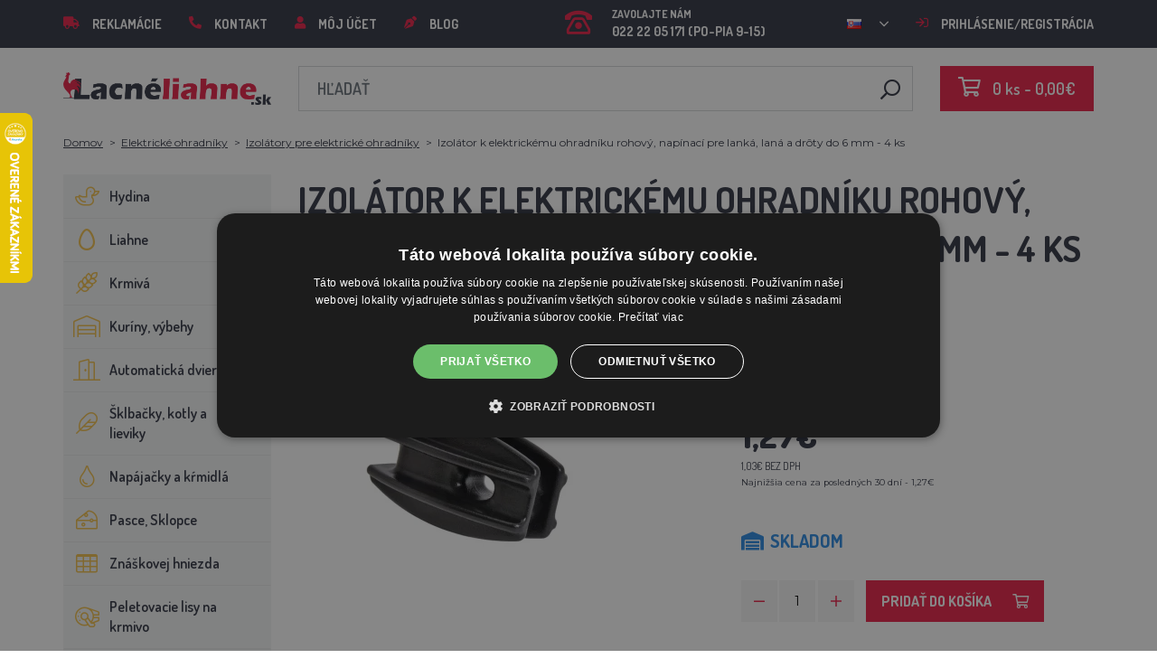

--- FILE ---
content_type: text/html; charset=utf-8
request_url: https://lacneliahne.sk/izolator-k-elektrickemu-ohradniku-rohovy-napinaci-pro-lanka-lana-a-draty-do-6-mm-4-ks/
body_size: 23285
content:
 <!DOCTYPE html>
<!--[if IE]><![endif]-->
<!--[if IE 8 ]><html dir="ltr" lang="sk" class="ie8"><![endif]-->
<!--[if IE 9 ]><html dir="ltr" lang="sk" class="ie9"><![endif]-->
<!--[if (gt IE 9)|!(IE)]><!-->
<html dir="ltr" lang="sk">
<!--<![endif]-->
    <head>    
        <base href="https://lacneliahne.sk/" />

        <script>window.dataLayer = window.dataLayer || []; function gtag(){dataLayer.push(arguments);}</script>
<script id="code-dataLayer">gtag("event", "view_item", {"currency":"CZK","items":[{"item_id":"12083","item_name":"Izol\u00e1tor k elektrick\u00e9mu ohradn\u00edku rohov\u00fd, nap\u00ednac\u00ed pre lank\u00e1, lan\u00e1 a dr\u00f4ty do 6 mm - 4 ks","index":0,"price":"24.88","quantity":1,"item_brand":"VNT electronics s.r.o.","item_category":"Elektrick\u00e9 ohradn\u00edky","item_category2":"Izol\u00e1tory pre elektrick\u00e9 ohradn\u00edky"}],"value":"24.88"});</script>
        <meta http-equiv="content-type" content="text/html; charset=UTF-8" />
        <meta http-equiv="X-UA-Compatible" content="IE=edge" />
        <meta name="viewport" content="width=device-width, initial-scale=1, shrink-to-fit=no" />
        <meta property="og:image" content="https://lacneliahne.sk/image/cachewebp/catalog/_feed/0/05b0f7c5557a0f3bbf50cd434d370bcb-200x200.webp" />
        <link href="https://lacneliahne.sk/izolator-k-elektrickemu-ohradniku-rohovy-napinaci-pro-lanka-lana-a-draty-do-6-mm-4-ks" rel="canonical" /><link href="https://lacneliahne.sk/image/catalog/00000001_BROED/ikona-100x100.png" rel="icon" />        <link rel="alternate" hreflang="cs-cz" href="https://lihne-inkubatory.cz/izolator-k-elektrickemu-ohradniku-rohovy-napinaci-pro-lanka-lana-a-draty-do-6-mm-4-ks" /><link rel="alternate" hreflang="hu-hu" href="https://agrofortel.hu/izolator-k-elektrickemu-ohradniku-rohovy-napinaci-pro-lanka-lana-a-draty-do-6-mm-4-ks" /><link rel="alternate" hreflang="pl-pl" href="https://agrofortel.pl/izolator-do-naroza-ogrodzenia-elektrycznego-naciag-do-kabli-lin-i-drutow-do-6-mm-4-szt" /><link rel="alternate" hreflang="ro-ro" href="https://agrofortel.ro/izolator-de-col-pentru-gard-electric-tensionare-pentru-corzi-cabluri-i-sarme-de-pana-la-6-mm-4-buc" /><link rel="alternate" hreflang="cs-cz" href="https://agrofortel.cz/izolator-k-elektrickemu-ohradniku-rohovy-napinaci-pro-lanka-lana-a-draty-do-6-mm-4-ks" /><link rel="alternate" hreflang="sl-si" href="https://agrofortel.si/izolator-k-elektrickemu-ohradniku-rohovy-napinaci-pro-lanka-lana-a-draty-do-6-mm-4-ks" /><link rel="alternate" hreflang="hr-hr" href="https://agrofortel.hr/izolator-k-elektrickemu-ohradniku-rohovy-napinaci-pro-lanka-lana-a-draty-do-6-mm-4-ks" /><link rel="alternate" hreflang="sk-sk" href="https://agrofortel.sk/izolator-k-elektrickemu-ohradniku-rohovy-napinaci-pro-lanka-lana-a-draty-do-6-mm-4-ks" />
        <title>Izolátor k elektrickému ohradníku rohový, napínací pre lanká, laná a drôty do 6 mm - 4 ks | LacnéLiahne.sk</title>

                
                <meta name="facebook-domain-verification" content="c3fbpnsaxa1dir61sztvwqatakmn0b" />
        <meta name="google-site-verification" content="6uBRsu52EfEoz4ci9GMAy9nvMJPSuwq4Owk1--J9DeQ" />
        
        <!-- BOOTSTRAP CSS -->
        <link rel="stylesheet" href="https://stackpath.bootstrapcdn.com/bootstrap/4.5.2/css/bootstrap.min.css" integrity="sha384-JcKb8q3iqJ61gNV9KGb8thSsNjpSL0n8PARn9HuZOnIxN0hoP+VmmDGMN5t9UJ0Z" crossorigin="anonymous">
        <!-- GOOGLE FONTS -->
        <link href="https://fonts.googleapis.com/css2?family=Dosis:wght@200;300;400;500;600;700;800&family=Montserrat:ital,wght@0,100;0,200;0,300;0,400;0,500;0,600;0,700;0,800;0,900;1,100;1,200;1,300;1,400;1,500;1,600;1,700;1,800;1,900&family=Oswald:wght@200;300;400;500;600;700&display=swap" rel="stylesheet" />
        <!-- FONT AWESOME -->
        <link rel="stylesheet" href="https://pro.fontawesome.com/releases/v5.13.0/css/all.css" integrity="sha384-IIED/eyOkM6ihtOiQsX2zizxFBphgnv1zbe1bKA+njdFzkr6cDNy16jfIKWu4FNH" crossorigin="anonymous" />
        <!-- ADDITIONAL CSS -->
        <link rel="stylesheet" href="https://cdn.jsdelivr.net/gh/fancyapps/fancybox@3.5.7/dist/jquery.fancybox.min.css" />
        <link href="//cdn.jsdelivr.net/npm/slick-carousel@1.8.1/slick/slick.css" type="text/css" rel="stylesheet" media="screen" />        <!-- THEME CSS -->
        <link href="catalog/view/theme/default/stylesheet/style-v8.css?ver=1.3" rel="stylesheet" />
                        
        <!-- JQUERY -->
        <script src="https://code.jquery.com/jquery-3.5.1.min.js" crossorigin="anonymous"></script>
        <script src="https://cdn.jsdelivr.net/npm/popper.js@1.16.1/dist/umd/popper.min.js" integrity="sha384-9/reFTGAW83EW2RDu2S0VKaIzap3H66lZH81PoYlFhbGU+6BZp6G7niu735Sk7lN" crossorigin="anonymous"></script>
        <script src="https://www.google.com/recaptcha/api.js" type="text/javascript"></script>
        
        <script>
            window.dataLayer = window.dataLayer || [];

                    </script>

                    <!-- Google Tag Manager -->
            <script>(function(w,d,s,l,i){w[l]=w[l]||[];w[l].push({'gtm.start':
            new Date().getTime(),event:'gtm.js'});var f=d.getElementsByTagName(s)[0],
            j=d.createElement(s),dl=l!='dataLayer'?'&l='+l:'';j.async=true;j.src=
            'https://www.googletagmanager.com/gtm.js?id='+i+dl;f.parentNode.insertBefore(j,f);
            })(window,document,'script','dataLayer','GTM-MNX7D9R');</script>
            <!-- End Google Tag Manager -->
        
                    <script>
                !function(f,b,e,v,n,t,s)
                {if(f.fbq)return;n=f.fbq=function(){n.callMethod?
                n.callMethod.apply(n,arguments):n.queue.push(arguments)};
                if(!f._fbq)f._fbq=n;n.push=n;n.loaded=!0;n.version='2.0';
                n.queue=[];t=b.createElement(e);t.async=!0;
                t.src=v;s=b.getElementsByTagName(e)[0];
                s.parentNode.insertBefore(t,s)}(window, document,'script',
                'https://connect.facebook.net/en_US/fbevents.js');
                fbq('init', '343381503530011');
                fbq('track', 'PageView');
            </script>
            <noscript><img height="1" width="1" style="display:none"
            src="https://www.facebook.com/tr?id=343381503530011&ev=PageView&noscript=1"
            /></noscript>
        
                <script type="application/ld+json">{"@context":"http:\/\/schema.org","@type":"WebSite","alternateName":"Lacn\u00e9Liahne.sk","sameAs":[],"publisher":{"logo":{"@type":"ImageObject","url":"https:\/\/lacneliahne.sk\/image\/catalog\/logo\/logo.png"}}}</script>
        
                    <script type="application/ld+json">
                {
                    "@context": "https://schema.org/",
                    "@type": "Product",
                    "name": "Izolátor k elektrickému ohradníku rohový, napínací pre lanká, laná a drôty do 6 mm - 4 ks",
                    "image": ["https://lacneliahne.sk/image/cachewebp/catalog/_feed/0/05b0f7c5557a0f3bbf50cd434d370bcb-375x375.webp"],
                    "offers": {
                        "@type": "Offer",
                        "url": "https://lacneliahne.sk/izolator-k-elektrickemu-ohradniku-rohovy-napinaci-pro-lanka-lana-a-draty-do-6-mm-4-ks",
                        "priceCurrency": "EUR",
                        "price": "1.27",
                        "availability": "https://schema.org/InStock"                    }
                }
            </script>
        
        <script>
            if (typeof gtag !== 'function') {
                function gtag(){dataLayer.push(arguments);}
            }
        </script>
    
								</head>
			
    
    <body class="product-product-12083">
                    <!-- Google Tag Manager (noscript) -->
            <noscript><iframe src="https://www.googletagmanager.com/ns.html?id=GTM-MNX7D9R" height="0" width="0" style="display:none;visibility:hidden"></iframe></noscript>
            <!-- End Google Tag Manager (noscript) -->
        
                

        
        <header>
            <div id="top">
                <div class="container">
                    <div class="row">
                        <div class="col-auto col-xl">
                            <button id="btn-header_menu" type="button" class="btn d-xl-none">
                                <i class="far fa-bars"></i>
                                <i class="far fa-times"></i>
                            </button>

                            <div id="header-menu">
                                <ul class="list-unstyled list-link">
                                                                            <li>
                                            <a href="https://lacneliahne.sk/sos">
                                                <i class="fas fa-truck"></i>Reklamácie
                                            </a>
                                        </li>
                                    
                                    <li>
                                        <a href="https://lacneliahne.sk/kontakty">
                                            <i class="fas fa-phone fa-flip-horizontal"></i>Kontakt
                                        </a>
                                    </li>

                                    <li>
                                        <a href="https://lacneliahne.sk/muj-ucet">
                                            <i class="fas fa-user"></i>Môj účet
                                        </a>
                                    </li>

                                    <li>
                                        <a href="https://lacneliahne.sk/blog">
                                            <i class="fas fa-pen-nib"></i>Blog
                                        </a>
                                    </li>
                                </ul>
                            </div>
                        </div>

                                                    <div class="col col-xl-auto">
                                <ul class="list-unstyled list-link">
                                    <li>
                                        <a href="tel:022 22 05 171" class="-call">
                                            <i class="far fa-phone-rotary"></i>
                                            <span class="m-0">Zavolajte nám</span>
                                            022 22 05 171 (PO-PIA 9-15)                                        </a>
                                    </li>
                                </ul>
                            </div>
                        
                                                    <div class="col-auto">
                                    <div id="language">
        <form action="https://lacneliahne.sk/index.php?route=common/language/language" method="post" enctype="multipart/form-data" id="form-language">
            <div class="btn-group">
                <button class="btn btn-dropdown dropdown-toggle" data-toggle="dropdown">
                                                                                                                                     
                            <img src="catalog/language/sk-sk/sk-sk.png" alt="LacnéLiahne.sk" title="LacnéLiahne.sk" />
                                                                                                                                                                                                                                                                                                                                    </button>

                <ul class="dropdown-menu">
                                            <li>
                            <button class="btn btn-link btn-block language-select" type="button" name="0">
                                <img src="catalog/language/cs-cz/cs-cz.png" alt="Líhně-inkubátory.cz" title="Líhně-inkubátory.cz" /> Líhně-inkubátory.cz
                            </button>
                        </li>
                                            <li>
                            <button class="btn btn-link btn-block language-select" type="button" name="5">
                                <img src="catalog/language/cs-cz/cs-cz.png" alt="AGROFORTEL.CZ" title="AGROFORTEL.CZ" /> AGROFORTEL.CZ
                            </button>
                        </li>
                                            <li>
                            <button class="btn btn-link btn-block language-select" type="button" name="2">
                                <img src="catalog/language/sk-sk/sk-sk.png" alt="LacnéLiahne.sk" title="LacnéLiahne.sk" /> LacnéLiahne.sk
                            </button>
                        </li>
                                            <li>
                            <button class="btn btn-link btn-block language-select" type="button" name="9">
                                <img src="catalog/language/sk-sk/sk-sk.png" alt="AGROFORTEL.sk" title="AGROFORTEL.sk" /> AGROFORTEL.sk
                            </button>
                        </li>
                                            <li>
                            <button class="btn btn-link btn-block language-select" type="button" name="1">
                                <img src="catalog/language/hu-hu/hu-hu.png" alt="AGROFORTEL.HU" title="AGROFORTEL.HU" /> AGROFORTEL.HU
                            </button>
                        </li>
                                            <li>
                            <button class="btn btn-link btn-block language-select" type="button" name="4">
                                <img src="catalog/language/ro-ro/ro-ro.png" alt="AGROFORTEL.RO" title="AGROFORTEL.RO" /> AGROFORTEL.RO
                            </button>
                        </li>
                                            <li>
                            <button class="btn btn-link btn-block language-select" type="button" name="3">
                                <img src="catalog/language/pl/pl.png" alt="AGROFORTEL.PL" title="AGROFORTEL.PL" /> AGROFORTEL.PL
                            </button>
                        </li>
                                            <li>
                            <button class="btn btn-link btn-block language-select" type="button" name="8">
                                <img src="catalog/language/hr-hr/hr-hr.png" alt="AGROFORTEL.HR" title="AGROFORTEL.HR" /> AGROFORTEL.HR
                            </button>
                        </li>
                                            <li>
                            <button class="btn btn-link btn-block language-select" type="button" name="7">
                                <img src="catalog/language/sl-SI/sl-SI.png" alt="AGROFORTEL.SI" title="AGROFORTEL.SI" /> AGROFORTEL.SI
                            </button>
                        </li>
                                    </ul>
            </div>

            <input type="hidden" name="code" value="" />
        </form>
    </div>

                            </div>
                        
                        <div class="col-auto col-account">
                            <ul class="list-unstyled list-link">
                                <li>
                                    <a href="https://lacneliahne.sk/muj-ucet">
                                                                                    <i class="far fa-sign-in"></i>Prihlásenie/registrácia
                                                                            </a>
                                </li>
                            </ul>
                        </div>
                    </div>
                </div>
            </div>

            <div class="container">
                <div class="row align-items-center">
                    <div class="col-12 col-md-auto -col-logo">
                                                    <a href="https://lacneliahne.sk/">
                                <img src="https://lacneliahne.sk/image/catalog/logo/logo.png" title="LacnéLiahne.sk" alt="LacnéLiahne.sk" class="img-fluid" />
                            </a>
                                            </div>

                    <div class="col">
                        <div id="search" class="module-search">
    <div class="input-group">
        <input type="text" name="search" class="form-control" placeholder="Hľadať" value="" />

        <span class="input-group-btn">
            <button class="btn btn-link btn-search">
                <i class="far fa-search fa-flip-horizontal"></i>
            </button>
        </span>
    </div>
</div>
                    </div>

                    <div class="col-auto">
                        <div id="cart" class="module-cart">
    <a href="https://lacneliahne.sk/index.php?route=checkout/cart">
        <i class="far fa-shopping-cart"></i><span id="cart-total">0 ks - 0,00€</span>
    </a>
</div>
                    </div>

                                    </div>
            </div>

                    </header>

    <section class="module-breadcrumb">
        <div class="container">
            <ul class="list-unstyled list-breadcrumb">
                                    <li>
                                                    <a href="https://lacneliahne.sk/">Domov</a>
                                            </li>
                                    <li>
                                                    <a href="https://lacneliahne.sk/elektricke-ohradniky">Elektrické ohradníky</a>
                                            </li>
                                    <li>
                                                    <a href="https://lacneliahne.sk/izolatory-pre-elekricke-ohradniky">Izolátory pre elektrické ohradníky</a>
                                            </li>
                                    <li>
                                                    <span>Izolátor k elektrickému ohradníku rohový, napínací pre lanká, laná a drôty do 6 mm - 4 ks</span>
                                            </li>
                            </ul>
        </div>
    </section>


<div class="container -with-column_left">
    <div class="row flex-lg-nowrap">
                        <aside id="column-left" class="col-12 col-lg-auto order-1">
                    <div class="module-category">
    <button id="btn-category" type="button" class="btn btn-block btn-primary d-lg-none">
        <i class="far fa-bars"></i>Kategórie
    </button>

    <ul class="list-unstyled list-category">
                    <li id="category-120" class="-has-children">
                <a href="https://lacneliahne.sk/hydina" class="-with_icon">
                    <i class="fal fa-duck"></i>Hydina
                </a>

                                    <div class="-submenu">
                        <div class="row">
                                                            <div class="col-sm-6">
                                    <div class="-item-subcategory">
                                        <a href="https://lacneliahne.sk/kruzky-na-hydinu">
                                            <img src="https://lacneliahne.sk/image/cachewebp/catalog/0001/krouzky-50x50.webp" alt="Krúžky na hydinu" />

                                            <span>Krúžky na hydinu</span>
                                        </a>

                                                                            </div>
                                </div>
                                                            <div class="col-sm-6">
                                    <div class="-item-subcategory">
                                        <a href="https://lacneliahne.sk/kurenie-do-kurnika">
                                            <img src="https://lacneliahne.sk/image/cachewebp/catalog/fotky/malopa/tf3079-12v-72w-topeni-s-termostatem-a-cidlem-do-kurniku-psi-boudy-50x50.webp" alt="Kúrenie do kurníka" />

                                            <span>Kúrenie do kurníka</span>
                                        </a>

                                                                            </div>
                                </div>
                                                            <div class="col-sm-6">
                                    <div class="-item-subcategory">
                                        <a href="https://lacneliahne.sk/klietky-na-odchov-hydiny">
                                            <img src="https://lacneliahne.sk/image/cachewebp/catalog/LGN60_TVKE/LGN60_TVE_transparent-50x50.webp" alt="Klietky na odchov hydiny" />

                                            <span>Klietky na odchov hydiny</span>
                                        </a>

                                                                            </div>
                                </div>
                                                            <div class="col-sm-6">
                                    <div class="-item-subcategory">
                                        <a href="https://lacneliahne.sk/pripravky-proti-cmelikom">
                                            <img src="https://lacneliahne.sk/image/cachewebp/catalog/00000001_BROED/01_ENERGYS/kat/rebel-cmelikostop-na-hubeni-cmeliku-u-slepic-drubeze-holubu-a-ptactva-5-l-postriku-50x50.webp" alt="Prípravky proti čmelíkom" />

                                            <span>Prípravky proti čmelíkom</span>
                                        </a>

                                                                            </div>
                                </div>
                                                            <div class="col-sm-6">
                                    <div class="-item-subcategory">
                                        <a href="https://lacneliahne.sk/prepravne-boxy-pre-hydinu">
                                            <img src="https://lacneliahne.sk/image/cachewebp/catalog/boxy/nizky-50x50.webp" alt="Prepravné boxy na hydinu" />

                                            <span>Prepravné boxy na hydinu</span>
                                        </a>

                                                                            </div>
                                </div>
                                                            <div class="col-sm-6">
                                    <div class="-item-subcategory">
                                        <a href="https://lacneliahne.sk/nevodive-siete-pre-hydinu">
                                            <img src="https://lacneliahne.sk/image/cachewebp/catalog/sit_12/1-50x50.webp" alt="Nevodivé siete pre hydinu" />

                                            <span>Nevodivé siete pre hydinu</span>
                                        </a>

                                                                            </div>
                                </div>
                                                    </div>
                    </div>
                            </li>
                    <li id="category-20" class="-has-children">
                <a href="https://lacneliahne.sk/liahne-novej-generacie" class="-with_icon">
                    <i class="far fa-egg"></i>Liahne
                </a>

                                    <div class="-submenu">
                        <div class="row">
                                                            <div class="col-sm-6">
                                    <div class="-item-subcategory">
                                        <a href="https://lacneliahne.sk/liahne-covatutto">
                                            <img src="https://lacneliahne.sk/image/cachewebp/catalog/NOVI-1960A5S00/Novital-Covatutto-162-Digitale-50x50.webp" alt="Liahne COVATUTTO" />

                                            <span>Liahne COVATUTTO</span>
                                        </a>

                                                                            </div>
                                </div>
                                                            <div class="col-sm-6">
                                    <div class="-item-subcategory">
                                        <a href="https://lacneliahne.sk/liahne-covina">
                                            <img src="https://lacneliahne.sk/image/cachewebp/catalog/lihne/automaticka-digitalni-lihen-kurat-drubeze-covina-super-24-s-dolihni-doprava-zdarma-60-50x50.webp" alt="Liahne COVINA" />

                                            <span>Liahne COVINA</span>
                                        </a>

                                                                            </div>
                                </div>
                                                            <div class="col-sm-6">
                                    <div class="-item-subcategory">
                                        <a href="https://lacneliahne.sk/liahne-wq-s-regulaciou-vlhkosti">
                                            <img src="https://lacneliahne.sk/image/cachewebp/catalog/WQ/72983511_542869586510442_115937522554503168_n-50x50.webp" alt="Plne automatické liahne AGROFORTEL WQ" />

                                            <span>Plne automatické liahne AGROFORTEL WQ</span>
                                        </a>

                                                                            </div>
                                </div>
                                                            <div class="col-sm-6">
                                    <div class="-item-subcategory">
                                        <a href="https://lacneliahne.sk/plne-automaticke-liahne-eco-profi">
                                            <img src="https://lacneliahne.sk/image/cachewebp/catalog/EU-PROFI-20-G/egg-incubator-eu-profi-G-20-1-50x50.webp" alt="Plne automatické liahne ECO-PROFI" />

                                            <span>Plne automatické liahne ECO-PROFI</span>
                                        </a>

                                                                            </div>
                                </div>
                                                            <div class="col-sm-6">
                                    <div class="-item-subcategory">
                                        <a href="https://lacneliahne.sk/liahne-agrofortel-yz">
                                            <img src="https://lacneliahne.sk/image/cachewebp/catalog/H120/3-50x50.webp" alt="Liahne AGROFORTEL YZ" />

                                            <span>Liahne AGROFORTEL YZ</span>
                                        </a>

                                                                            </div>
                                </div>
                                                            <div class="col-sm-6">
                                    <div class="-item-subcategory">
                                        <a href="https://lacneliahne.sk/liahne-proegg-by-agrofortel">
                                            <img src="https://lacneliahne.sk/image/cachewebp/catalog/PH-100%20M/PH-100_M_GUGULLI-50x50.webp" alt="Liahne ProEGG by AGROFORTEL" />

                                            <span>Liahne ProEGG by AGROFORTEL</span>
                                        </a>

                                                                            </div>
                                </div>
                                                            <div class="col-sm-6">
                                    <div class="-item-subcategory">
                                        <a href="https://lacneliahne.sk/liahne-brinsea">
                                            <img src="https://lacneliahne.sk/image/cachewebp/catalog/00000001_BROED/01_ENERGYS/brinsea-50x50.webp" alt="Liahne Brinsea" />

                                            <span>Liahne Brinsea</span>
                                        </a>

                                                                                    <p><a href="https://lacneliahne.sk/nahradne-diely-brinsea">Náhradné diely Brinsea</a></p>
                                                                            </div>
                                </div>
                                                            <div class="col-sm-6">
                                    <div class="-item-subcategory">
                                        <a href="https://lacneliahne.sk/liahne-pre-hydinu">
                                            <img src="https://lacneliahne.sk/image/cachewebp/catalog/yz32s/automaticka-digitalni-lihen-yz32s-s-dolihni-vlhkomerem-a-led-drzaky-doprava-zdarma-pro-32-vajec-a6471-50x50.webp" alt="Liahne pre hydinu" />

                                            <span>Liahne pre hydinu</span>
                                        </a>

                                                                            </div>
                                </div>
                                                            <div class="col-sm-6">
                                    <div class="-item-subcategory">
                                        <a href="https://lacneliahne.sk/nahradne-diely-pre-liahne">
                                            <img src="https://lacneliahne.sk/image/cachewebp/catalog/lihne/poloautomaticka-digitalni-lihen-kurat-drubeze-covina-super-24-s-dolihni-doprava-zdarma-a5887-50x50.webp" alt="Náhradné diely pre liahne" />

                                            <span>Náhradné diely pre liahne</span>
                                        </a>

                                                                            </div>
                                </div>
                                                            <div class="col-sm-6">
                                    <div class="-item-subcategory">
                                        <a href="https://lacneliahne.sk/skusacky">
                                            <img src="https://lacneliahne.sk/image/cachewebp/catalog/prosvecovacky/prosvecovacka-vajec-river-15w-51-50x50.webp" alt="Prehliadačky vajec" />

                                            <span>Prehliadačky vajec</span>
                                        </a>

                                                                            </div>
                                </div>
                                                    </div>
                    </div>
                            </li>
                    <li id="category-266" class="-has-children">
                <a href="https://lacneliahne.sk/krmiva-a-krmne-smesi" class="-with_icon">
                    <i class="fal fa-regular fa-wheat"></i>Krmivá
                </a>

                                    <div class="-submenu">
                        <div class="row">
                                                            <div class="col-sm-6">
                                    <div class="-item-subcategory">
                                        <a href="https://lacneliahne.sk/doplnkove-krmivo">
                                            <img src="https://lacneliahne.sk/image/cachewebp/catalog/001_BENEFEED/aquamid-karnivit-drubez-500ml-50x50.webp" alt="Doplnkové krmivo, vitamíny, minerály" />

                                            <span>Doplnkové krmivo, vitamíny, minerály</span>
                                        </a>

                                                                            </div>
                                </div>
                                                            <div class="col-sm-6">
                                    <div class="-item-subcategory">
                                        <a href="https://lacneliahne.sk/krmiva-pre-morky">
                                            <img src="https://lacneliahne.sk/image/cachewebp/catalog/fotky/Energys/all/83204%20bez%20pozadí-50x50.webp" alt="Krmivá pre morky" />

                                            <span>Krmivá pre morky</span>
                                        </a>

                                                                            </div>
                                </div>
                                                            <div class="col-sm-6">
                                    <div class="-item-subcategory">
                                        <a href="https://lacneliahne.sk/krmiva-pre-sparkatu-zver">
                                            <img src="https://lacneliahne.sk/image/cachewebp/catalog/000000000001_BAZAR/premin%20myslivecká-50x50.webp" alt="Krmivá pre špárkatú zver" />

                                            <span>Krmivá pre špárkatú zver</span>
                                        </a>

                                                                            </div>
                                </div>
                                                            <div class="col-sm-6">
                                    <div class="-item-subcategory">
                                        <a href="https://lacneliahne.sk/krmne-suroviny">
                                            <img src="https://lacneliahne.sk/image/cachewebp/catalog/00000001_BROED/01_ENERGYS/DEHEU_CzechUniversal_25000g_3DBLB_2D1_STD_bez%20pozadi-50x50.webp" alt="Kŕmne suroviny" />

                                            <span>Kŕmne suroviny</span>
                                        </a>

                                                                            </div>
                                </div>
                                                            <div class="col-sm-6">
                                    <div class="-item-subcategory">
                                        <a href="https://lacneliahne.sk/lizy">
                                            <img src="https://lacneliahne.sk/image/cachewebp/catalog/_feed/a/ac76b19a647c589c7d2b7a724ca4bec6-50x50.webp" alt="Lizy" />

                                            <span>Lizy</span>
                                        </a>

                                                                            </div>
                                </div>
                                                            <div class="col-sm-6">
                                    <div class="-item-subcategory">
                                        <a href="https://lacneliahne.sk/krmivo-pre-kraliky">
                                            <img src="https://lacneliahne.sk/image/cachewebp/catalog/00000001_BROED/01_ENERGYS/kat/kralici-50x50.webp" alt="Krmivo pre králiky" />

                                            <span>Krmivo pre králiky</span>
                                        </a>

                                                                            </div>
                                </div>
                                                            <div class="col-sm-6">
                                    <div class="-item-subcategory">
                                        <a href="https://lacneliahne.sk/krmiva-pre-nosnice">
                                            <img src="https://lacneliahne.sk/image/cachewebp/catalog/00000001_BROED/01_ENERGYS/kat/nosnice-50x50.webp" alt="Krmivá pre nosnice" />

                                            <span>Krmivá pre nosnice</span>
                                        </a>

                                                                            </div>
                                </div>
                                                            <div class="col-sm-6">
                                    <div class="-item-subcategory">
                                        <a href="https://lacneliahne.sk/krmiva-pre-hydinu">
                                            <img src="https://lacneliahne.sk/image/cachewebp/catalog/00000001_BROED/01_ENERGYS/kat/drubez-50x50.webp" alt="Krmivá pre hydinu" />

                                            <span>Krmivá pre hydinu</span>
                                        </a>

                                                                            </div>
                                </div>
                                                            <div class="col-sm-6">
                                    <div class="-item-subcategory">
                                        <a href="https://lacneliahne.sk/krmiva-pre-bazanty-a-prepelice">
                                            <img src="https://lacneliahne.sk/image/cachewebp/catalog/00000001_BROED/01_ENERGYS/kat/smes-50x50.webp" alt="Krmivá pre bažanty a prepelice" />

                                            <span>Krmivá pre bažanty a prepelice</span>
                                        </a>

                                                                            </div>
                                </div>
                                                            <div class="col-sm-6">
                                    <div class="-item-subcategory">
                                        <a href="https://lacneliahne.sk/krmiva-pre-pstrosy-a-holuby">
                                            <img src="https://lacneliahne.sk/image/cachewebp/catalog/00000001_BROED/01_ENERGYS/kat/smes-50x50.webp" alt="Krmivá pre pštrosy a holuby" />

                                            <span>Krmivá pre pštrosy a holuby</span>
                                        </a>

                                                                            </div>
                                </div>
                                                            <div class="col-sm-6">
                                    <div class="-item-subcategory">
                                        <a href="https://lacneliahne.sk/krmiva-pre-osipane">
                                            <img src="https://lacneliahne.sk/image/cachewebp/catalog/00000001_BROED/01_ENERGYS/kat/New_4133024_X_DEHEU_Prasata_25000g_3DBLB_2D1_STD_bez%20pozadi-50x50.webp" alt="Krmivá pre ošípané" />

                                            <span>Krmivá pre ošípané</span>
                                        </a>

                                                                            </div>
                                </div>
                                                            <div class="col-sm-6">
                                    <div class="-item-subcategory">
                                        <a href="https://lacneliahne.sk/krmiva-pre-prezuvavce">
                                            <img src="https://lacneliahne.sk/image/cachewebp/catalog/00000001_BROED/01_ENERGYS/kat/4133024_X_DEHEU_SKOT_25000g_3DBLB_2D1_STD-50x50.webp" alt="Krmivá pre prežúvavce" />

                                            <span>Krmivá pre prežúvavce</span>
                                        </a>

                                                                            </div>
                                </div>
                                                            <div class="col-sm-6">
                                    <div class="-item-subcategory">
                                        <a href="https://lacneliahne.sk/krmiva-pre-hlodavce">
                                            <img src="https://lacneliahne.sk/image/cachewebp/catalog/00000001_BROED/01_ENERGYS/kat/smes-3-50x50.webp" alt="Krmivá pre hlodavce" />

                                            <span>Krmivá pre hlodavce</span>
                                        </a>

                                                                            </div>
                                </div>
                                                            <div class="col-sm-6">
                                    <div class="-item-subcategory">
                                        <a href="https://lacneliahne.sk/krmiva-pre-kone">
                                            <img src="https://lacneliahne.sk/image/cachewebp/catalog/00000001_BROED/01_ENERGYS/kat/2020%20DH_CZ_Universal_25000g_3DBLB_2D1_STDpruhledne_pozadi-50x50.webp" alt="Krmivá pre kone" />

                                            <span>Krmivá pre kone</span>
                                        </a>

                                                                            </div>
                                </div>
                                                            <div class="col-sm-6">
                                    <div class="-item-subcategory">
                                        <a href="https://lacneliahne.sk/krmiva-pre-ryby">
                                            <img src="https://lacneliahne.sk/image/cachewebp/catalog/00000001_BROED/01_ENERGYS/kat/2020%20DH_CZ_Universal_25000g_3DBLB_2D1_STDpruhledne_pozadi-50x50.webp" alt="Krmivá pre ryby" />

                                            <span>Krmivá pre ryby</span>
                                        </a>

                                                                            </div>
                                </div>
                                                            <div class="col-sm-6">
                                    <div class="-item-subcategory">
                                        <a href="https://lacneliahne.sk/krmivo-po-exspiraci">
                                            <img src="https://lacneliahne.sk/image/cachewebp/catalog/000000000001_BAZAR/bazant-maxi-50x50.webp" alt="Krmivo po exspiraci" />

                                            <span>Krmivo po exspiraci</span>
                                        </a>

                                                                            </div>
                                </div>
                                                    </div>
                    </div>
                            </li>
                    <li id="category-68" class="-has-children">
                <a href="https://lacneliahne.sk/drevene-kuriny" class="-with_icon">
                    <i class="fal fa-warehouse"></i>Kuríny, výbehy
                </a>

                                    <div class="-submenu">
                        <div class="row">
                                                            <div class="col-sm-6">
                                    <div class="-item-subcategory">
                                        <a href="https://lacneliahne.sk/kuriny">
                                            <img src="https://lacneliahne.sk/image/cachewebp/catalog/51072/dreveny-kurnik-rim-s-pozinkovanou-sitovinou-a-zasobnikem-2000x810x1160mm-121-50x50.webp" alt="Kuríny a husníky" />

                                            <span>Kuríny a husníky</span>
                                        </a>

                                                                            </div>
                                </div>
                                                            <div class="col-sm-6">
                                    <div class="-item-subcategory">
                                        <a href="https://lacneliahne.sk/vonkajsie-vybehy">
                                            <img src="https://lacneliahne.sk/image/cachewebp/catalog/PRISLUSENSTVI/vybehy/61211-2-50x50.webp" alt="Vonkajšie výbehy a klietky" />

                                            <span>Vonkajšie výbehy a klietky</span>
                                        </a>

                                                                            </div>
                                </div>
                                                            <div class="col-sm-6">
                                    <div class="-item-subcategory">
                                        <a href="https://lacneliahne.sk/drevene-kurniky-bez-vybehu">
                                            <img src="https://lacneliahne.sk/image/cachewebp/catalog/129/1-50x50.webp" alt="Drevené kurníky bez výbehu" />

                                            <span>Drevené kurníky bez výbehu</span>
                                        </a>

                                                                            </div>
                                </div>
                                                            <div class="col-sm-6">
                                    <div class="-item-subcategory">
                                        <a href="https://lacneliahne.sk/drevene-kurniky-s-vybehom">
                                            <img src="https://lacneliahne.sk/image/cachewebp/catalog/RHODOS/Snímek%20obrazovky%202020-04-08%20v 21.15.28-50x50.webp" alt="Drevené kurníky s výbehom" />

                                            <span>Drevené kurníky s výbehom</span>
                                        </a>

                                                                            </div>
                                </div>
                                                            <div class="col-sm-6">
                                    <div class="-item-subcategory">
                                        <a href="https://lacneliahne.sk/kurniky-z-hpl-laminatu">
                                            <img src="https://lacneliahne.sk/image/cachewebp/catalog/_feed/a/a52ea7e0905f1fb9debda235be62bf88-50x50.webp" alt="Kurníky z HPL laminátu" />

                                            <span>Kurníky z HPL laminátu</span>
                                        </a>

                                                                            </div>
                                </div>
                                                            <div class="col-sm-6">
                                    <div class="-item-subcategory">
                                        <a href="https://lacneliahne.sk/kurniky-z-eko-plastu">
                                            <img src="https://lacneliahne.sk/image/cachewebp/catalog/MINSK/1-50x50.webp" alt="Kurníky z EKO plastu" />

                                            <span>Kurníky z EKO plastu</span>
                                        </a>

                                                                            </div>
                                </div>
                                                            <div class="col-sm-6">
                                    <div class="-item-subcategory">
                                        <a href="https://lacneliahne.sk/husniky">
                                            <img src="https://lacneliahne.sk/image/cachewebp/catalog/JIHLAVA/1-50x50.webp" alt="Husníky" />

                                            <span>Husníky</span>
                                        </a>

                                                                            </div>
                                </div>
                                                    </div>
                    </div>
                            </li>
                    <li id="category-91" class="-has-children">
                <a href="https://lacneliahne.sk/automaticka-dvirka" class="-with_icon">
                    <i class="fal fa-door-open"></i>Automatická dvierka
                </a>

                                    <div class="-submenu">
                        <div class="row">
                                                            <div class="col-sm-6">
                                    <div class="-item-subcategory">
                                        <a href="https://lacneliahne.sk/automaticke-dvierka-agrofortel">
                                            <img src="https://lacneliahne.sk/image/cachewebp/catalog/Dvirka6/1-50x50.webp" alt="Automatické dvierka AGROFORTEL" />

                                            <span>Automatické dvierka AGROFORTEL</span>
                                        </a>

                                                                            </div>
                                </div>
                                                            <div class="col-sm-6">
                                    <div class="-item-subcategory">
                                        <a href="https://lacneliahne.sk/automaticke-dvierka-brinsea">
                                            <img src="https://lacneliahne.sk/image/cachewebp/catalog/Brin/131-50x50.webp" alt="Automatické dvierka BRINSEA" />

                                            <span>Automatické dvierka BRINSEA</span>
                                        </a>

                                                                            </div>
                                </div>
                                                            <div class="col-sm-6">
                                    <div class="-item-subcategory">
                                        <a href="https://lacneliahne.sk/automaticke-dvierka-poultry-kit">
                                            <img src="https://lacneliahne.sk/image/cachewebp/catalog/poultry_kit/PK_4-50x50.webp" alt="Automatické dvierka POULTRY KIT" />

                                            <span>Automatické dvierka POULTRY KIT</span>
                                        </a>

                                                                            </div>
                                </div>
                                                            <div class="col-sm-6">
                                    <div class="-item-subcategory">
                                        <a href="https://lacneliahne.sk/automaticke-dvierka-jost-technik">
                                            <img src="https://lacneliahne.sk/image/cachewebp/catalog/_feed/f/f22545b4392be58cddea7561ea3a3bcd-50x50.webp" alt="Automatické dvierka JOST TECHNIK" />

                                            <span>Automatické dvierka JOST TECHNIK</span>
                                        </a>

                                                                            </div>
                                </div>
                                                            <div class="col-sm-6">
                                    <div class="-item-subcategory">
                                        <a href="https://lacneliahne.sk/automaticke-dvierka-kerbl">
                                            <img src="https://lacneliahne.sk/image/cachewebp/catalog/_feed/e/e2ccfbaaa9bfb73547e25938f3bf6e7c-50x50.webp" alt="Automatické dvierka KERBL" />

                                            <span>Automatické dvierka KERBL</span>
                                        </a>

                                                                            </div>
                                </div>
                                                            <div class="col-sm-6">
                                    <div class="-item-subcategory">
                                        <a href="https://lacneliahne.sk/automaticke-dvierka-chicken-guard">
                                            <img src="https://lacneliahne.sk/image/cachewebp/catalog/_feed/7/73aa94e26bbb24995cd1ed6d36e80a3f-50x50.webp" alt="Automatické dvierka CHICKEN GUARD" />

                                            <span>Automatické dvierka CHICKEN GUARD</span>
                                        </a>

                                                                            </div>
                                </div>
                                                    </div>
                    </div>
                            </li>
                    <li id="category-66" class="-has-children">
                <a href="https://lacneliahne.sk/sklbacky-pariace-kotly" class="-with_icon">
                    <i class="fal fa-feather"></i>Šklbačky, kotly a lieviky
                </a>

                                    <div class="-submenu">
                        <div class="row">
                                                            <div class="col-sm-6">
                                    <div class="-item-subcategory">
                                        <a href="https://lacneliahne.sk/bubnove-sklbacky-na-hydinu">
                                            <img src="https://lacneliahne.sk/image/cachewebp/catalog/skubacka_l/1-50x50.webp" alt="Bubnové šklbačky perie" />

                                            <span>Bubnové šklbačky perie</span>
                                        </a>

                                                                            </div>
                                </div>
                                                            <div class="col-sm-6">
                                    <div class="-item-subcategory">
                                        <a href="https://lacneliahne.sk/sklbacka-na-vrtacku">
                                            <img src="https://lacneliahne.sk/image/cachewebp/catalog/_feed/c/c248bf26d9dc85350230fad38ecbad16-50x50.webp" alt="Škubačky na vŕtačku" />

                                            <span>Škubačky na vŕtačku</span>
                                        </a>

                                                                            </div>
                                </div>
                                                            <div class="col-sm-6">
                                    <div class="-item-subcategory">
                                        <a href="https://lacneliahne.sk/kotly-na-sparovanie-hydiny">
                                            <img src="https://lacneliahne.sk/image/cachewebp/catalog/00000001_BROED/01_ENERGYS/kotel70/WechatIMG250-50x50.webp" alt="Kotly na sparovania hydiny" />

                                            <span>Kotly na sparovania hydiny</span>
                                        </a>

                                                                            </div>
                                </div>
                                                            <div class="col-sm-6">
                                    <div class="-item-subcategory">
                                        <a href="https://lacneliahne.sk/porazacie-vedra">
                                            <img src="https://lacneliahne.sk/image/cachewebp/catalog/trychtyre/Snímek%20obrazovky%202019-10-15%20v 17.02.55-50x50.webp" alt="Porážacie vedra" />

                                            <span>Porážacie vedra</span>
                                        </a>

                                                                            </div>
                                </div>
                                                            <div class="col-sm-6">
                                    <div class="-item-subcategory">
                                        <a href="https://lacneliahne.sk/prislusenstvo-na-sklbanie">
                                            <img src="https://lacneliahne.sk/image/cachewebp/catalog/_feed/6/6e83862184df53bfa45d89c63015040f-50x50.webp" alt="Príslušenstvo na šklbanie" />

                                            <span>Príslušenstvo na šklbanie</span>
                                        </a>

                                                                            </div>
                                </div>
                                                            <div class="col-sm-6">
                                    <div class="-item-subcategory">
                                        <a href="https://lacneliahne.sk/kvalitny-sklbaci-vosk">
                                            <img src="https://lacneliahne.sk/image/cachewebp/catalog/PRISLUSENSTVI/skubaci_vosk-50x50.webp" alt="Šklbací vosk" />

                                            <span>Šklbací vosk</span>
                                        </a>

                                                                            </div>
                                </div>
                                                    </div>
                    </div>
                            </li>
                    <li id="category-71" class="-has-children">
                <a href="https://lacneliahne.sk/krmidla-napajacky" class="-with_icon">
                    <i class="fal fa-tint"></i>Napájačky a kŕmidlá
                </a>

                                    <div class="-submenu">
                        <div class="row">
                                                            <div class="col-sm-6">
                                    <div class="-item-subcategory">
                                        <a href="https://lacneliahne.sk/krmdila-pre-hydinu">
                                            <img src="https://lacneliahne.sk/image/cachewebp/catalog/001_BENEFEED/kruh-50x50.webp" alt="Kŕmidlá" />

                                            <span>Kŕmidlá</span>
                                        </a>

                                                                            </div>
                                </div>
                                                            <div class="col-sm-6">
                                    <div class="-item-subcategory">
                                        <a href="https://lacneliahne.sk/napajacky">
                                            <img src="https://lacneliahne.sk/image/cachewebp/catalog/1GAUN/226-030_600x600-50x50.webp" alt="Napájačky" />

                                            <span>Napájačky</span>
                                        </a>

                                                                                    <p><a href="https://lacneliahne.sk/loptove-napajacky-pre-kone-a-dobytok">Loptové napájačky pre kone a dobytok</a></p>
                                                                            </div>
                                </div>
                                                    </div>
                    </div>
                            </li>
                    <li id="category-110" class="-has-children">
                <a href="https://lacneliahne.sk/pasce-sklopce" class="-with_icon">
                    <i class="fal fa-cheese-swiss"></i>Pasce, Sklopce
                </a>

                                    <div class="-submenu">
                        <div class="row">
                                                            <div class="col-sm-6">
                                    <div class="-item-subcategory">
                                        <a href="https://lacneliahne.sk/navnady-do-pasce">
                                            <img src="https://lacneliahne.sk/image/cache/catalog/piktogramy/navnada-50x50.gif" alt="Návnady do pasce" />

                                            <span>Návnady do pasce</span>
                                        </a>

                                                                            </div>
                                </div>
                                                            <div class="col-sm-6">
                                    <div class="-item-subcategory">
                                        <a href="https://lacneliahne.sk/obchody-so-psami">
                                            <img src="https://lacneliahne.sk/image/cache/catalog/piktogramy/sklopce/pes-50x50.gif" alt="Obchody so psami" />

                                            <span>Obchody so psami</span>
                                        </a>

                                                                            </div>
                                </div>
                                                            <div class="col-sm-6">
                                    <div class="-item-subcategory">
                                        <a href="https://lacneliahne.sk/pachove-odpudzovace">
                                            <img src="https://lacneliahne.sk/image/cache/catalog/piktogramy/odpuzovace-50x50.gif" alt="Odpudzovače" />

                                            <span>Odpudzovače</span>
                                        </a>

                                                                                    <p><a href="https://lacneliahne.sk/pachove-odpudzovace-1">Pachové odpudzovače</a>, <a href="https://lacneliahne.sk/pachovia">Pachovia</a>, <a href="https://lacneliahne.sk/ultrazvukove">Ultrazvukové</a></p>
                                                                            </div>
                                </div>
                                                            <div class="col-sm-6">
                                    <div class="-item-subcategory">
                                        <a href="https://lacneliahne.sk/pasc-na-bobry">
                                            <img src="https://lacneliahne.sk/image/cache/catalog/piktogramy/bobr-nutrie-50x50.gif" alt="Pasc na bobry" />

                                            <span>Pasc na bobry</span>
                                        </a>

                                                                            </div>
                                </div>
                                                            <div class="col-sm-6">
                                    <div class="-item-subcategory">
                                        <a href="https://lacneliahne.sk/pasce-na-krysy">
                                            <img src="https://lacneliahne.sk/image/cache/catalog/piktogramy/krysa-50x50.gif" alt="Pasce na krysy" />

                                            <span>Pasce na krysy</span>
                                        </a>

                                                                            </div>
                                </div>
                                                            <div class="col-sm-6">
                                    <div class="-item-subcategory">
                                        <a href="https://lacneliahne.sk/pasce-na-mysi">
                                            <img src="https://lacneliahne.sk/image/cache/catalog/piktogramy/sklopce/myš-50x50.gif" alt="Pasce na myši" />

                                            <span>Pasce na myši</span>
                                        </a>

                                                                            </div>
                                </div>
                                                            <div class="col-sm-6">
                                    <div class="-item-subcategory">
                                        <a href="https://lacneliahne.sk/past-na-hlodavce">
                                            <img src="https://lacneliahne.sk/image/cache/catalog/piktogramy/sklopce/hlodavci-50x50.gif" alt="Pasti na hlodavce" />

                                            <span>Pasti na hlodavce</span>
                                        </a>

                                                                            </div>
                                </div>
                                                            <div class="col-sm-6">
                                    <div class="-item-subcategory">
                                        <a href="https://lacneliahne.sk/past-na-krtky-hryzce-a-hrabose">
                                            <img src="https://lacneliahne.sk/image/cache/catalog/piktogramy/krtek-50x50.gif" alt="Pasti na krtky, hryzce a hraboše" />

                                            <span>Pasti na krtky, hryzce a hraboše</span>
                                        </a>

                                                                            </div>
                                </div>
                                                            <div class="col-sm-6">
                                    <div class="-item-subcategory">
                                        <a href="https://lacneliahne.sk/predajne-pre-kuny">
                                            <img src="https://lacneliahne.sk/image/cache/catalog/piktogramy/sklopce/kuna-50x50.gif" alt="Predajne pre kuny" />

                                            <span>Predajne pre kuny</span>
                                        </a>

                                                                            </div>
                                </div>
                                                            <div class="col-sm-6">
                                    <div class="-item-subcategory">
                                        <a href="https://lacneliahne.sk/sklopca-na-kraliky-zajace">
                                            <img src="https://lacneliahne.sk/image/cache/catalog/piktogramy/sklopce/zajic-50x50.gif" alt="Sklopca na králiky, zajace" />

                                            <span>Sklopca na králiky, zajace</span>
                                        </a>

                                                                            </div>
                                </div>
                                                            <div class="col-sm-6">
                                    <div class="-item-subcategory">
                                        <a href="https://lacneliahne.sk/sklopca-na-lisky">
                                            <img src="https://lacneliahne.sk/image/cache/catalog/piktogramy/sklopce/liska-50x50.gif" alt="Sklopca na líšky" />

                                            <span>Sklopca na líšky</span>
                                        </a>

                                                                            </div>
                                </div>
                                                            <div class="col-sm-6">
                                    <div class="-item-subcategory">
                                        <a href="https://lacneliahne.sk/sklopca-na-macky">
                                            <img src="https://lacneliahne.sk/image/cache/catalog/piktogramy/kocka-50x50.gif" alt="Sklopca na mačky" />

                                            <span>Sklopca na mačky</span>
                                        </a>

                                                                            </div>
                                </div>
                                                            <div class="col-sm-6">
                                    <div class="-item-subcategory">
                                        <a href="https://lacneliahne.sk/sklopca-na-tchore">
                                            <img src="https://lacneliahne.sk/image/cache/catalog/piktogramy/sklopce/tchor-50x50.gif" alt="Sklopca na tchore" />

                                            <span>Sklopca na tchore</span>
                                        </a>

                                                                            </div>
                                </div>
                                                            <div class="col-sm-6">
                                    <div class="-item-subcategory">
                                        <a href="https://lacneliahne.sk/sklopca-na-vydry">
                                            <img src="https://lacneliahne.sk/image/cache/catalog/piktogramy/vydra-50x50.gif" alt="Sklopca na vydry" />

                                            <span>Sklopca na vydry</span>
                                        </a>

                                                                            </div>
                                </div>
                                                            <div class="col-sm-6">
                                    <div class="-item-subcategory">
                                        <a href="https://lacneliahne.sk/gombiky-na-jazvecoch">
                                            <img src="https://lacneliahne.sk/image/cache/catalog/piktogramy/jezevec-50x50.gif" alt="Sklopce na jazvecov" />

                                            <span>Sklopce na jazvecov</span>
                                        </a>

                                                                            </div>
                                </div>
                                                            <div class="col-sm-6">
                                    <div class="-item-subcategory">
                                        <a href="https://lacneliahne.sk/sklopce-na-lasicky">
                                            <img src="https://lacneliahne.sk/image/cache/catalog/piktogramy/sklopce/lasicka-50x50.gif" alt="Sklopce na lasičky" />

                                            <span>Sklopce na lasičky</span>
                                        </a>

                                                                            </div>
                                </div>
                                                            <div class="col-sm-6">
                                    <div class="-item-subcategory">
                                        <a href="https://lacneliahne.sk/sklopce-na-nutrie">
                                            <img src="https://lacneliahne.sk/image/cache/catalog/piktogramy/bobr-nutrie-50x50.gif" alt="Sklopce na nutrie" />

                                            <span>Sklopce na nutrie</span>
                                        </a>

                                                                            </div>
                                </div>
                                                            <div class="col-sm-6">
                                    <div class="-item-subcategory">
                                        <a href="https://lacneliahne.sk/sklopce-na-potkany">
                                            <img src="https://lacneliahne.sk/image/cache/catalog/piktogramy/sklopce/potkan-50x50.gif" alt="Sklopce na potkany" />

                                            <span>Sklopce na potkany</span>
                                        </a>

                                                                            </div>
                                </div>
                                                            <div class="col-sm-6">
                                    <div class="-item-subcategory">
                                        <a href="https://lacneliahne.sk/gombiky-pre-odvaznych">
                                            <img src="https://lacneliahne.sk/image/cache/catalog/piktogramy/sklopce/hrabos-50x50.gif" alt="Sklopce pre hraboše" />

                                            <span>Sklopce pre hraboše</span>
                                        </a>

                                                                            </div>
                                </div>
                                                    </div>
                    </div>
                            </li>
                    <li id="category-103" class="-has-children">
                <a href="https://lacneliahne.sk/znaskove-hniezda" class="-with_icon">
                    <i class="fal fa-table"></i>Znáškovej hniezda
                </a>

                                    <div class="-submenu">
                        <div class="row">
                                                            <div class="col-sm-6">
                                    <div class="-item-subcategory">
                                        <a href="https://lacneliahne.sk/plastove-znaskove-hniezda">
                                            <img src="https://lacneliahne.sk/image/cachewebp/catalog/PRISLUSENSTVI/hnizda/1-50x50.webp" alt="Plastové znáškové hniezda" />

                                            <span>Plastové znáškové hniezda</span>
                                        </a>

                                                                            </div>
                                </div>
                                                            <div class="col-sm-6">
                                    <div class="-item-subcategory">
                                        <a href="https://lacneliahne.sk/kovove-znaskove-hniezda">
                                            <img src="https://lacneliahne.sk/image/cachewebp/catalog/GAUN/10150-50x50.webp" alt="Kovové znáškové hniezda" />

                                            <span>Kovové znáškové hniezda</span>
                                        </a>

                                                                            </div>
                                </div>
                                                            <div class="col-sm-6">
                                    <div class="-item-subcategory">
                                        <a href="https://lacneliahne.sk/kosiky-do-znaskovych-hniezd">
                                            <img src="https://lacneliahne.sk/image/cachewebp/catalog/00000001_BROED/01_ENERGYS/10137-50x50.webp" alt="Košíky do znáškových hniezd" />

                                            <span>Košíky do znáškových hniezd</span>
                                        </a>

                                                                            </div>
                                </div>
                                                            <div class="col-sm-6">
                                    <div class="-item-subcategory">
                                        <a href="https://lacneliahne.sk/znaskove-hniezda-na-nozickach">
                                            <img src="https://lacneliahne.sk/image/cachewebp/catalog/0000001_AGFTEL/001GAUN/10128-50x50.webp" alt="Znáškové hniezda na nožičkách" />

                                            <span>Znáškové hniezda na nožičkách</span>
                                        </a>

                                                                            </div>
                                </div>
                                                            <div class="col-sm-6">
                                    <div class="-item-subcategory">
                                        <a href="https://lacneliahne.sk/vnutorne-znaskove-hniezda">
                                            <img src="https://lacneliahne.sk/image/cachewebp/catalog/00001_GAUN/CE-50x50.webp" alt="Vnútorné znáškové hniezda" />

                                            <span>Vnútorné znáškové hniezda</span>
                                        </a>

                                                                            </div>
                                </div>
                                                            <div class="col-sm-6">
                                    <div class="-item-subcategory">
                                        <a href="https://lacneliahne.sk/vonkajsie-znaskove-hniezda">
                                            <img src="https://lacneliahne.sk/image/cachewebp/catalog/0001/st_1-50x50.webp" alt="Vonkajšie znáškové hniezda" />

                                            <span>Vonkajšie znáškové hniezda</span>
                                        </a>

                                                                            </div>
                                </div>
                                                            <div class="col-sm-6">
                                    <div class="-item-subcategory">
                                        <a href="https://lacneliahne.sk/prislusenstvo-k-znaskovym-hniezdam">
                                            <img src="https://lacneliahne.sk/image/cachewebp/catalog/00000001_BROED/01_ENERGYS/10137-50x50.webp" alt="Príslušenstvo k znáškovým hniezdam" />

                                            <span>Príslušenstvo k znáškovým hniezdam</span>
                                        </a>

                                                                            </div>
                                </div>
                                                    </div>
                    </div>
                            </li>
                    <li id="category-267" class="">
                <a href="https://lacneliahne.sk/peletovacie-lisy-na-krmivo" class="-with_icon">
                    <i class="fal fa-starship-freighter"></i>Peletovacie lisy na krmivo
                </a>

                            </li>
                    <li id="category-94" class="-has-children">
                <a href="https://lacneliahne.sk/srotovniky-na-obilie" class="-with_icon">
                    <i class="fal fa-wheat"></i>Šrotovníky na obilie
                </a>

                                    <div class="-submenu">
                        <div class="row">
                                                            <div class="col-sm-6">
                                    <div class="-item-subcategory">
                                        <a href="https://lacneliahne.sk/talianske-srotovniky-obilia-novital">
                                            <img src="https://lacneliahne.sk/image/cachewebp/catalog/SE-3356/Novital_Davide_Golia_Kreslicí%20plátno%2044%20kopie@120x-50-50x50.webp" alt="Talianske šrotovníky obilia NOVITAL" />

                                            <span>Talianske šrotovníky obilia NOVITAL</span>
                                        </a>

                                                                            </div>
                                </div>
                                                            <div class="col-sm-6">
                                    <div class="-item-subcategory">
                                        <a href="https://lacneliahne.sk/srotovniky-na-obilie-agrofortel">
                                            <img src="https://lacneliahne.sk/image/cachewebp/catalog/0000001_AGFTEL/SROTOVNIKY/AGF-60_1-50x50.webp" alt="Šrotovníky na obilie AGROFORTEL" />

                                            <span>Šrotovníky na obilie AGROFORTEL</span>
                                        </a>

                                                                            </div>
                                </div>
                                                            <div class="col-sm-6">
                                    <div class="-item-subcategory">
                                        <a href="https://lacneliahne.sk/srotovniky-na-obilie-mill">
                                            <img src="https://lacneliahne.sk/image/cachewebp/catalog/_feed/a/a40da920192bd227d272352c753aa25c-50x50.webp" alt="Šrotovníky na obilie MILL ET" />

                                            <span>Šrotovníky na obilie MILL ET</span>
                                        </a>

                                                                            </div>
                                </div>
                                                            <div class="col-sm-6">
                                    <div class="-item-subcategory">
                                        <a href="https://lacneliahne.sk/srotovniky-na-obilie-ama">
                                            <img src="https://lacneliahne.sk/image/cachewebp/catalog/fotky/kladivkovy-srotovnik1-50x50.webp" alt="Šrotovníky na obilie AMA" />

                                            <span>Šrotovníky na obilie AMA</span>
                                        </a>

                                                                            </div>
                                </div>
                                                            <div class="col-sm-6">
                                    <div class="-item-subcategory">
                                        <a href="https://lacneliahne.sk/mlynceky-na-muku">
                                            <img src="https://lacneliahne.sk/image/cachewebp/catalog/_feed/c/c2d4b1f640bc6848eb7debd343a83264-50x50.webp" alt="Mlynčeky a šrotovníky na múku" />

                                            <span>Mlynčeky a šrotovníky na múku</span>
                                        </a>

                                                                            </div>
                                </div>
                                                            <div class="col-sm-6">
                                    <div class="-item-subcategory">
                                        <a href="https://lacneliahne.sk/mackace-na-obili">
                                            <img src="https://lacneliahne.sk/image/cachewebp/catalog/Cleo/MOARA%20PENTRU%20PRESAT%20BOABE,%20CU%20ROLE%20(MB%2004)%20(1)-50x50.webp" alt="Mačkače na obilí" />

                                            <span>Mačkače na obilí</span>
                                        </a>

                                                                            </div>
                                </div>
                                                            <div class="col-sm-6">
                                    <div class="-item-subcategory">
                                        <a href="https://lacneliahne.sk/nahradne-diely-pre-srotovniky">
                                            <img src="https://lacneliahne.sk/image/cachewebp/catalog/sitko/sieve-euromill-0.6-01-min-50x50.webp" alt="Náhradné diely pre šrotovníky" />

                                            <span>Náhradné diely pre šrotovníky</span>
                                        </a>

                                                                            </div>
                                </div>
                                                            <div class="col-sm-6">
                                    <div class="-item-subcategory">
                                        <a href="https://lacneliahne.sk/talianske-srotovniky-na-obilie-river-systems">
                                            <img src="https://lacneliahne.sk/image/cachewebp/catalog/RIV-650R/Mistral_50L_Kreslicí%20plátno%203-50x50.webp" alt="Talianske šrotovníky na obilie RIVER SYSTEMS" />

                                            <span>Talianske šrotovníky na obilie RIVER SYSTEMS</span>
                                        </a>

                                                                            </div>
                                </div>
                                                    </div>
                    </div>
                            </li>
                    <li id="category-64" class="-has-children">
                <a href="https://lacneliahne.sk/umele-kvocky" class="-with_icon">
                    <i class="fal fa-temperature-up"></i>Umelé kvočky a vyhrievanie
                </a>

                                    <div class="-submenu">
                        <div class="row">
                                                            <div class="col-sm-6">
                                    <div class="-item-subcategory">
                                        <a href="https://lacneliahne.sk/nahradne-diely-pre-umele-kvocky">
                                            <img src="https://lacneliahne.sk/image/cachewebp/catalog/0001%20ND/4-50x50.webp" alt="Náhradné diely pre umelé kvočky" />

                                            <span>Náhradné diely pre umelé kvočky</span>
                                        </a>

                                                                            </div>
                                </div>
                                                            <div class="col-sm-6">
                                    <div class="-item-subcategory">
                                        <a href="https://lacneliahne.sk/umele-kvocky-desky">
                                            <img src="https://lacneliahne.sk/image/cachewebp/catalog/KVOCNY/umela-kvocna-vyhrevna-deska-40x60-cm-62-w-doprava-zdarma-95-50x50.webp" alt="Vyhrievacie dosky - umelé kvočky" />

                                            <span>Vyhrievacie dosky - umelé kvočky</span>
                                        </a>

                                                                            </div>
                                </div>
                                                            <div class="col-sm-6">
                                    <div class="-item-subcategory">
                                        <a href="https://lacneliahne.sk/ziarovky-lampy">
                                            <img src="https://lacneliahne.sk/image/cache/catalog/ZAROVKY/100w_keramicka_zarovka-50x50.gif" alt="Žiarovky - infra a keramické" />

                                            <span>Žiarovky - infra a keramické</span>
                                        </a>

                                                                            </div>
                                </div>
                                                            <div class="col-sm-6">
                                    <div class="-item-subcategory">
                                        <a href="https://lacneliahne.sk/infralampy">
                                            <img src="https://lacneliahne.sk/image/cache/catalog/ZAROVKY/infra_lampa_1-50x50.gif" alt="Infralampy" />

                                            <span>Infralampy</span>
                                        </a>

                                                                            </div>
                                </div>
                                                            <div class="col-sm-6">
                                    <div class="-item-subcategory">
                                        <a href="https://lacneliahne.sk/odchovne-kable">
                                            <img src="https://lacneliahne.sk/image/cachewebp/catalog/002/odchovna-50x50.webp" alt="Odchovne, vykurovacie káble a ďalšie príslušenstvo" />

                                            <span>Odchovne, vykurovacie káble a ďalšie príslušenstvo</span>
                                        </a>

                                                                            </div>
                                </div>
                                                            <div class="col-sm-6">
                                    <div class="-item-subcategory">
                                        <a href="https://lacneliahne.sk/vyhrievacie-dosky-pod-napajacku">
                                            <img src="https://lacneliahne.sk/image/cachewebp/catalog/vyhrivaci_deska/topna-vyhrivaci-deska-pod-napajecku-prumer-az-30-cm-a6382-50x50.webp" alt="Vyhrievacie dosky pod napájačku" />

                                            <span>Vyhrievacie dosky pod napájačku</span>
                                        </a>

                                                                            </div>
                                </div>
                                                    </div>
                    </div>
                            </li>
                    <li id="category-108" class="-has-children">
                <a href="https://lacneliahne.sk/vtaky" class="-with_icon">
                    <i class="fal fa-home-alt"></i>Vtáky, voliéry
                </a>

                                    <div class="-submenu">
                        <div class="row">
                                                            <div class="col-sm-6">
                                    <div class="-item-subcategory">
                                        <a href="https://lacneliahne.sk/budky-hniezda-podstielky">
                                            <img src="https://lacneliahne.sk/image/cachewebp/catalog/_feed/c/c83338f19bc7b87c5d7564870c972431-50x50.webp" alt="Búdky, hniezda, podstielky " />

                                            <span>Búdky, hniezda, podstielky </span>
                                        </a>

                                                                            </div>
                                </div>
                                                            <div class="col-sm-6">
                                    <div class="-item-subcategory">
                                        <a href="https://lacneliahne.sk/klietky-voliery-pre-vtaky">
                                            <img src="https://lacneliahne.sk/image/cachewebp/catalog/308/308_Vogelvoliere_Maxi_1-50x50.webp" alt="Klietky, voliéry pre vtáky" />

                                            <span>Klietky, voliéry pre vtáky</span>
                                        </a>

                                                                            </div>
                                </div>
                                                            <div class="col-sm-6">
                                    <div class="-item-subcategory">
                                        <a href="https://lacneliahne.sk/znaskove-hniezda-pre-vtaky">
                                            <img src="https://lacneliahne.sk/image/cachewebp/catalog/00001_GAUN/30555-50x50.webp" alt="Znáškové hniezda pre vtáky" />

                                            <span>Znáškové hniezda pre vtáky</span>
                                        </a>

                                                                            </div>
                                </div>
                                                    </div>
                    </div>
                            </li>
                    <li id="category-128" class="-has-children">
                <a href="https://lacneliahne.sk/kraliky-kralikarne" class="-with_icon">
                    <i class="fal fa-rabbit"></i>Králiky, králikárne
                </a>

                                    <div class="-submenu">
                        <div class="row">
                                                            <div class="col-sm-6">
                                    <div class="-item-subcategory">
                                        <a href="https://lacneliahne.sk/napajacky-pre-kraliky">
                                            <img src="https://lacneliahne.sk/image/cachewebp/catalog/00001_GAUN/24320-50x50.webp" alt="Napájačky pre králiky" />

                                            <span>Napájačky pre králiky</span>
                                        </a>

                                                                            </div>
                                </div>
                                                            <div class="col-sm-6">
                                    <div class="-item-subcategory">
                                        <a href="https://lacneliahne.sk/podstielky-pre-hlodavce">
                                            <img src="https://lacneliahne.sk/image/cachewebp/catalog/_feed/f/f052ef8055581edcaa77e8574a579b8b-50x50.webp" alt="Podstielky pre hlodavce" />

                                            <span>Podstielky pre hlodavce</span>
                                        </a>

                                                                            </div>
                                </div>
                                                            <div class="col-sm-6">
                                    <div class="-item-subcategory">
                                        <a href="https://lacneliahne.sk/klietkove-kotce">
                                            <img src="https://lacneliahne.sk/image/cachewebp/catalog/00001_GAUN/44480-50x50.webp" alt="Klietky na chov králikov" />

                                            <span>Klietky na chov králikov</span>
                                        </a>

                                                                            </div>
                                </div>
                                                            <div class="col-sm-6">
                                    <div class="-item-subcategory">
                                        <a href="https://lacneliahne.sk/kralikarne">
                                            <img src="https://lacneliahne.sk/image/cachewebp/catalog/00001_BRNO/083_hasenstall_minihaus_1-50x50.webp" alt="Králikárne" />

                                            <span>Králikárne</span>
                                        </a>

                                                                            </div>
                                </div>
                                                            <div class="col-sm-6">
                                    <div class="-item-subcategory">
                                        <a href="https://lacneliahne.sk/trusniky-vane-rosty">
                                            <img src="https://lacneliahne.sk/image/cachewebp/catalog/KR-3050PC/tempkr-4050pc_basesquare_1280x1280-50x50.webp" alt="Trusníky, vane, rošty" />

                                            <span>Trusníky, vane, rošty</span>
                                        </a>

                                                                            </div>
                                </div>
                                                            <div class="col-sm-6">
                                    <div class="-item-subcategory">
                                        <a href="https://lacneliahne.sk/omracovaci-pristroje-napinaky-na-kuze">
                                            <img src="https://lacneliahne.sk/image/cachewebp/catalog/001_BIOVETA/omr-50x50.webp" alt="Omračovacie prístroje, napínače na kožu" />

                                            <span>Omračovacie prístroje, napínače na kožu</span>
                                        </a>

                                                                            </div>
                                </div>
                                                    </div>
                    </div>
                            </li>
                    <li id="category-112" class="-has-children">
                <a href="https://lacneliahne.sk/elektricke-ohradniky" class="-with_icon active">
                    <i class="fal fa-bolt"></i>Elektrické ohradníky
                </a>

                                    <div class="-submenu">
                        <div class="row">
                                                            <div class="col-sm-6">
                                    <div class="-item-subcategory">
                                        <a href="https://lacneliahne.sk/kompletne-sety-elektrickych-ohradnikov">
                                            <img src="https://lacneliahne.sk/image/cachewebp/catalog/_feed/d/dcf2c89afd396cdb75098bcea8166f59-50x50.webp" alt="Kompletné sety elektrických ohradníkov" />

                                            <span>Kompletné sety elektrických ohradníkov</span>
                                        </a>

                                                                            </div>
                                </div>
                                                            <div class="col-sm-6">
                                    <div class="-item-subcategory">
                                        <a href="https://lacneliahne.sk/baterie-pre-elektricke-ohradniky">
                                            <img src="https://lacneliahne.sk/image/cachewebp/catalog/_feed/f/f03ea7d6b8aae4b550cbcb5f9174191e-50x50.webp" alt="Batérie pre elektrické ohradníky" />

                                            <span>Batérie pre elektrické ohradníky</span>
                                        </a>

                                                                            </div>
                                </div>
                                                            <div class="col-sm-6">
                                    <div class="-item-subcategory">
                                        <a href="https://lacneliahne.sk/elektricke-ohradniky-proti-slimakom">
                                            <img src="https://lacneliahne.sk/image/cachewebp/catalog/00001_GAUN/291125-50x50.webp" alt="Elektrické ohradníky proti slimákom" />

                                            <span>Elektrické ohradníky proti slimákom</span>
                                        </a>

                                                                            </div>
                                </div>
                                                            <div class="col-sm-6">
                                    <div class="-item-subcategory">
                                        <a href="https://lacneliahne.sk/solarne-systemy-pre-elektricke-ohradniky">
                                            <img src="https://lacneliahne.sk/image/cachewebp/catalog/_feed/f/f03ea7d6b8aae4b550cbcb5f9174191e-50x50.webp" alt="Solárne systémy pre elektrické ohradníky" />

                                            <span>Solárne systémy pre elektrické ohradníky</span>
                                        </a>

                                                                                    <p><a href="https://lacneliahne.sk/prislusenstvo-pre-solarne-systemy">Príslušenstvo pre solárne systémy</a>, <a href="https://lacneliahne.sk/sady-pre-solarne-napajanie-ohradnikov-basic">Sady pre solárne napájanie ohradníkov BASIC</a>, <a href="https://lacneliahne.sk/schranky-pre-zdroje-ohradnika">Schránky pre zdroje ohradníka</a>, <a href="https://lacneliahne.sk/solarne-panely-regulatory-a-konzoly">Solárne panely, regulátory a konzoly</a></p>
                                                                            </div>
                                </div>
                                                            <div class="col-sm-6">
                                    <div class="-item-subcategory">
                                        <a href="https://lacneliahne.sk/zdroje-impulzov">
                                            <img src="https://lacneliahne.sk/image/cachewebp/catalog/0_OHRADNIKY/1JB-50x50.webp" alt="Zdroje impulzov a skúšačky" />

                                            <span>Zdroje impulzov a skúšačky</span>
                                        </a>

                                                                            </div>
                                </div>
                                                            <div class="col-sm-6">
                                    <div class="-item-subcategory">
                                        <a href="https://lacneliahne.sk/vodice-siete">
                                            <img src="https://lacneliahne.sk/image/cachewebp/catalog/_feed/7/7101a35f31f2f095ef8add2c941aa09d-50x50.webp" alt="Vodiče a siete k ohradníkom" />

                                            <span>Vodiče a siete k ohradníkom</span>
                                        </a>

                                                                            </div>
                                </div>
                                                            <div class="col-sm-6">
                                    <div class="-item-subcategory">
                                        <a href="https://lacneliahne.sk/kable-pre-elekricke-ohradniky">
                                            <img src="https://lacneliahne.sk/image/cachewebp/catalog/_feed/1/1d2319d438638424219611347a966c2b-50x50.webp" alt="Káble pre elektrické ohradníky" />

                                            <span>Káble pre elektrické ohradníky</span>
                                        </a>

                                                                            </div>
                                </div>
                                                            <div class="col-sm-6">
                                    <div class="-item-subcategory">
                                        <a href="https://lacneliahne.sk/zemniaci-tyce-pre-elekricke-ohradniky">
                                            <img src="https://lacneliahne.sk/image/cachewebp/catalog/_feed/9/98ba5bfffa130447411ec7402d4b2a01-50x50.webp" alt="Zemniace tyče pre elektrické ohradníky" />

                                            <span>Zemniace tyče pre elektrické ohradníky</span>
                                        </a>

                                                                            </div>
                                </div>
                                                            <div class="col-sm-6">
                                    <div class="-item-subcategory">
                                        <a href="https://lacneliahne.sk/stlpiky-pre-elekricke-ohradniky">
                                            <img src="https://lacneliahne.sk/image/cachewebp/catalog/_feed/f/f51496c168dee0753a8f6fdd6243db6c-50x50.webp" alt="Stĺpiky pre elektrické ohradníky" />

                                            <span>Stĺpiky pre elektrické ohradníky</span>
                                        </a>

                                                                            </div>
                                </div>
                                                            <div class="col-sm-6">
                                    <div class="-item-subcategory">
                                        <a href="https://lacneliahne.sk/izolatory-pre-elekricke-ohradniky">
                                            <img src="https://lacneliahne.sk/image/cachewebp/catalog/_feed/9/9247e09afb8ae794c79549f361472d26-50x50.webp" alt="Izolátory pre elektrické ohradníky" />

                                            <span>Izolátory pre elektrické ohradníky</span>
                                        </a>

                                                                            </div>
                                </div>
                                                            <div class="col-sm-6">
                                    <div class="-item-subcategory">
                                        <a href="https://lacneliahne.sk/ostatne-prislusenstvo-pre-ohradniky">
                                            <img src="https://lacneliahne.sk/image/cachewebp/catalog/_feed/a/ae9cacff9f9b84f25ea9cc4be53afbed-50x50.webp" alt="Ostatné príslušenstvo pre ohradníky" />

                                            <span>Ostatné príslušenstvo pre ohradníky</span>
                                        </a>

                                                                            </div>
                                </div>
                                                            <div class="col-sm-6">
                                    <div class="-item-subcategory">
                                        <a href="https://lacneliahne.sk/pachove-ohrady">
                                            <img src="https://lacneliahne.sk/image/cachewebp/catalog/_feed/2/20788fe296081501aa2ff5f3b378f087-50x50.webp" alt="Pachové ohrady" />

                                            <span>Pachové ohrady</span>
                                        </a>

                                                                            </div>
                                </div>
                                                    </div>
                    </div>
                            </li>
                    <li id="category-125" class="-has-children">
                <a href="https://lacneliahne.sk/vcelarstvo" class="-with_icon">
                    <i class="fal fa-fill-drip"></i>Včelárstvo
                </a>

                                    <div class="-submenu">
                        <div class="row">
                                                            <div class="col-sm-6">
                                    <div class="-item-subcategory">
                                        <a href="https://lacneliahne.sk/cedenie-medu">
                                            <img src="https://lacneliahne.sk/image/cachewebp/catalog/00001_GAUN/12051/0512a-A-50x50.webp" alt="Cedenie medu" />

                                            <span>Cedenie medu</span>
                                        </a>

                                                                            </div>
                                </div>
                                                            <div class="col-sm-6">
                                    <div class="-item-subcategory">
                                        <a href="https://lacneliahne.sk/odvieckovanie">
                                            <img src="https://lacneliahne.sk/image/cachewebp/catalog/00001_GAUN/12051/0513a-50x50.webp" alt="Odviečkovanie" />

                                            <span>Odviečkovanie</span>
                                        </a>

                                                                            </div>
                                </div>
                                                            <div class="col-sm-6">
                                    <div class="-item-subcategory">
                                        <a href="https://lacneliahne.sk/ostatne">
                                            <img src="https://lacneliahne.sk/image/cachewebp/catalog/00001_GAUN/12051/silikon%202-50x50.webp" alt="ostatné" />

                                            <span>ostatné</span>
                                        </a>

                                                                            </div>
                                </div>
                                                            <div class="col-sm-6">
                                    <div class="-item-subcategory">
                                        <a href="https://lacneliahne.sk/pomocky-na-chov-matiek-a-rojenie">
                                            <img src="https://lacneliahne.sk/image/cachewebp/catalog/00001_GAUN/12051/0506a-50x50.webp" alt="Pomôcky na chov matiek a rojenie" />

                                            <span>Pomôcky na chov matiek a rojenie</span>
                                        </a>

                                                                            </div>
                                </div>
                                                            <div class="col-sm-6">
                                    <div class="-item-subcategory">
                                        <a href="https://lacneliahne.sk/medomety">
                                            <img src="https://lacneliahne.sk/image/cachewebp/catalog/0051336/1-50x50.webp" alt="Medomety" />

                                            <span>Medomety</span>
                                        </a>

                                                                                    <p><a href="https://lacneliahne.sk/elektricke-medomety">Elektrické medomety</a>, <a href="https://lacneliahne.sk/nahradne-diely-pre-medomety">Náhradné diely pre medomety</a>, <a href="https://lacneliahne.sk/rucne-medomety">Ručné medomety</a></p>
                                                                            </div>
                                </div>
                                                            <div class="col-sm-6">
                                    <div class="-item-subcategory">
                                        <a href="https://lacneliahne.sk/dymaky">
                                            <img src="https://lacneliahne.sk/image/cachewebp/catalog/0061710/1-50x50.webp" alt="Dymáky" />

                                            <span>Dymáky</span>
                                        </a>

                                                                            </div>
                                </div>
                                                    </div>
                    </div>
                            </li>
                    <li id="category-134" class="-has-children">
                <a href="https://lacneliahne.sk/farmarske-potreby" class="-with_icon">
                    <i class="fal fa-farm"></i>Farmárske potreby
                </a>

                                    <div class="-submenu">
                        <div class="row">
                                                            <div class="col-sm-6">
                                    <div class="-item-subcategory">
                                        <a href="https://lacneliahne.sk/dojacie-zariadenie">
                                            <img src="https://lacneliahne.sk/image/cachewebp/catalog/tk1-pk-50x50.webp" alt="Dojacie zariadenie" />

                                            <span>Dojacie zariadenie</span>
                                        </a>

                                                                                    <p><a href="https://lacneliahne.sk/mobilne-konvove-dojenie-pre-hovadzi-dobytok-1">Mobilné konvové dojenie pre hovädzí dobytok</a>, <a href="https://lacneliahne.sk/mobilne-konvove-dojenie-pre-kozy-1">Mobilné konvové dojenie pre kozy</a></p>
                                                                            </div>
                                </div>
                                                            <div class="col-sm-6">
                                    <div class="-item-subcategory">
                                        <a href="https://lacneliahne.sk/drvice-kosti">
                                            <img src="https://lacneliahne.sk/image/cachewebp/catalog/0000001_AGFTEL/kost/bez_poj2-50x50.webp" alt="Drviče kostí, strúhadlá, rezačky" />

                                            <span>Drviče kostí, strúhadlá, rezačky</span>
                                        </a>

                                                                            </div>
                                </div>
                                                            <div class="col-sm-6">
                                    <div class="-item-subcategory">
                                        <a href="https://lacneliahne.sk/hubenie-cmelikov">
                                            <img src="https://lacneliahne.sk/image/cachewebp/catalog/_feed/8/8248fb4e7413bcdf00730f9f44976464-50x50.webp" alt="Hubenie čmelíkov" />

                                            <span>Hubenie čmelíkov</span>
                                        </a>

                                                                            </div>
                                </div>
                                                            <div class="col-sm-6">
                                    <div class="-item-subcategory">
                                        <a href="https://lacneliahne.sk/podlahove-rosty">
                                            <img src="https://lacneliahne.sk/image/cachewebp/catalog/_feed/a/a73c06f8e9061ee7cc28986086f58673-50x50.webp" alt="Podlahové rošty" />

                                            <span>Podlahové rošty</span>
                                        </a>

                                                                            </div>
                                </div>
                                                            <div class="col-sm-6">
                                    <div class="-item-subcategory">
                                        <a href="https://lacneliahne.sk/ultrazvukove-odpudzovace">
                                            <img src="https://lacneliahne.sk/image/cache/catalog/piktogramy/odpuzovace-50x50.gif" alt="Ultrazvukové odpudzovače" />

                                            <span>Ultrazvukové odpudzovače</span>
                                        </a>

                                                                                    <p><a href="https://lacneliahne.sk/plasice-hadov">Plašiče hadov</a>, <a href="https://lacneliahne.sk/plasice-krtkov">Plašiče krtkov</a>, <a href="https://lacneliahne.sk/plasice-na-kuny">Plašiče na kuny</a>, <a href="https://lacneliahne.sk/plasice-na-mysi">Plašiče na myši</a></p>
                                                                            </div>
                                </div>
                                                            <div class="col-sm-6">
                                    <div class="-item-subcategory">
                                        <a href="https://lacneliahne.sk/dezinfekcia">
                                            <img src="https://lacneliahne.sk/image/cachewebp/catalog/PRISLUSENSTVI/51064/ivasan-50x50.webp" alt="Dezinfekcia a dezinsekcia" />

                                            <span>Dezinfekcia a dezinsekcia</span>
                                        </a>

                                                                                    <p><a href="https://lacneliahne.sk/hubenie-a-odpudzovanie-much">Hubenie a odpudzovanie múch</a>, <a href="https://lacneliahne.sk/hubenie-os">Hubenie ôs</a>, <a href="https://lacneliahne.sk/hubenie-plostic">Hubenie ploštíc</a></p>
                                                                            </div>
                                </div>
                                                            <div class="col-sm-6">
                                    <div class="-item-subcategory">
                                        <a href="https://lacneliahne.sk/drziaky-na-bidla">
                                            <img src="https://lacneliahne.sk/image/cachewebp/catalog/00000001_BROED/zitstok4_1_1-50x50.webp" alt="Držiaky na bidlá" />

                                            <span>Držiaky na bidlá</span>
                                        </a>

                                                                            </div>
                                </div>
                                                            <div class="col-sm-6">
                                    <div class="-item-subcategory">
                                        <a href="https://lacneliahne.sk/uskladnenie-krmiva">
                                            <img src="https://lacneliahne.sk/image/cachewebp/catalog/00001_GAUN/80210-50x50.webp" alt="Uskladnenie krmiva" />

                                            <span>Uskladnenie krmiva</span>
                                        </a>

                                                                            </div>
                                </div>
                                                            <div class="col-sm-6">
                                    <div class="-item-subcategory">
                                        <a href="https://lacneliahne.sk/lupacky-na-kukuricu">
                                            <img src="https://lacneliahne.sk/image/cachewebp/catalog/002/corn-thresher-cta1500-1-50x50.webp" alt="Lúpače na kukuricu" />

                                            <span>Lúpače na kukuricu</span>
                                        </a>

                                                                            </div>
                                </div>
                                                            <div class="col-sm-6">
                                    <div class="-item-subcategory">
                                        <a href="https://lacneliahne.sk/lisy-drvice">
                                            <img src="https://lacneliahne.sk/image/cachewebp/catalog/0001_LISY/30L_5-50x50.webp" alt="Lisy a drviče na ovocie" />

                                            <span>Lisy a drviče na ovocie</span>
                                        </a>

                                                                            </div>
                                </div>
                                                    </div>
                    </div>
                            </li>
                    <li id="category-132" class="">
                <a href="https://lacneliahne.sk/kone" class="-with_icon">
                    <i class="fal fa-light fa-horse"></i>Koně
                </a>

                            </li>
                    <li id="category-133" class="-has-children">
                <a href="https://lacneliahne.sk/ovce-a-kozy" class="-with_icon">
                    <i class="fal fa-light fa-sheep"></i>Ovce a kozy
                </a>

                                    <div class="-submenu">
                        <div class="row">
                                                            <div class="col-sm-6">
                                    <div class="-item-subcategory">
                                        <a href="https://lacneliahne.sk/mledziva-mliecne-nahradky-pre-ovce-a-kozy">
                                            <img src="https://lacneliahne.sk/image/cachewebp/catalog/mikrop/telmilk-50x50.webp" alt="Mledziva, mliečne náhradky pre ovce a kozy" />

                                            <span>Mledziva, mliečne náhradky pre ovce a kozy</span>
                                        </a>

                                                                            </div>
                                </div>
                                                    </div>
                    </div>
                            </li>
                    <li id="category-473" class="-has-children">
                <a href="https://lacneliahne.sk/polnohospodarska-technika" class="-with_icon">
                    <i class="fal fa-tractor"></i>Poľnohospodárska technika
                </a>

                                    <div class="-submenu">
                        <div class="row">
                                                            <div class="col-sm-6">
                                    <div class="-item-subcategory">
                                        <a href="https://lacneliahne.sk/spalikovace-drvice-konarov">
                                            <img src="https://lacneliahne.sk/image/cachewebp/catalog/0413/1-50x50.webp" alt="Špalíkovače, drviče konárov" />

                                            <span>Špalíkovače, drviče konárov</span>
                                        </a>

                                                                            </div>
                                </div>
                                                            <div class="col-sm-6">
                                    <div class="-item-subcategory">
                                        <a href="https://lacneliahne.sk/balicky-senaze-ovijace-balikov">
                                            <img src="https://lacneliahne.sk/image/cachewebp/catalog/0400a/2-50x50.webp" alt="Baličky senáže, ovíjače balíkov" />

                                            <span>Baličky senáže, ovíjače balíkov</span>
                                        </a>

                                                                            </div>
                                </div>
                                                            <div class="col-sm-6">
                                    <div class="-item-subcategory">
                                        <a href="https://lacneliahne.sk/kosacky-za-traktor">
                                            <img src="https://lacneliahne.sk/image/cachewebp/catalog/0405/2-50x50.webp" alt="Kosačky za traktor" />

                                            <span>Kosačky za traktor</span>
                                        </a>

                                                                            </div>
                                </div>
                                                            <div class="col-sm-6">
                                    <div class="-item-subcategory">
                                        <a href="https://lacneliahne.sk/lisy-na-okruhle-baliky">
                                            <img src="https://lacneliahne.sk/image/cachewebp/catalog/0401a/9-50x50.webp" alt="Lisy na okrúhle balíky" />

                                            <span>Lisy na okrúhle balíky</span>
                                        </a>

                                                                            </div>
                                </div>
                                                            <div class="col-sm-6">
                                    <div class="-item-subcategory">
                                        <a href="https://lacneliahne.sk/nahradne-diely-pre-spalikovace">
                                            <img src="https://lacneliahne.sk/image/cachewebp/catalog/000000000001_BAZAR/nůž%20do%20špalíkovače%2080c-50x50.webp" alt="Náhradné diely pre špalíkovače" />

                                            <span>Náhradné diely pre špalíkovače</span>
                                        </a>

                                                                            </div>
                                </div>
                                                            <div class="col-sm-6">
                                    <div class="-item-subcategory">
                                        <a href="https://lacneliahne.sk/obracacky-sena">
                                            <img src="https://lacneliahne.sk/image/cachewebp/catalog/0407/0407a-50x50.webp" alt="Obracačky sena" />

                                            <span>Obracačky sena</span>
                                        </a>

                                                                            </div>
                                </div>
                                                            <div class="col-sm-6">
                                    <div class="-item-subcategory">
                                        <a href="https://lacneliahne.sk/mackace-obilia">
                                            <img src="https://lacneliahne.sk/image/cachewebp/catalog/Cleo/MOARA%20PENTRU%20PRESAT%20BOABE,%20CU%20ROLE%20(MB%2004)%20(1)-50x50.webp" alt="Mačkače obilia" />

                                            <span>Mačkače obilia</span>
                                        </a>

                                                                            </div>
                                </div>
                                                    </div>
                    </div>
                            </li>
                    <li id="category-131" class="-has-children">
                <a href="https://lacneliahne.sk/skot" class="-with_icon">
                    <i class="fal fa-cow"></i>Skot 
                </a>

                                    <div class="-submenu">
                        <div class="row">
                                                            <div class="col-sm-6">
                                    <div class="-item-subcategory">
                                        <a href="https://lacneliahne.sk/mledziva-mliecne-nahradky">
                                            <img src="https://lacneliahne.sk/image/cachewebp/catalog/mikrop/milac_3kg-50x50.webp" alt="Mledziva, mliečne náhradky" />

                                            <span>Mledziva, mliečne náhradky</span>
                                        </a>

                                                                            </div>
                                </div>
                                                            <div class="col-sm-6">
                                    <div class="-item-subcategory">
                                        <a href="https://lacneliahne.sk/vyroba-mlieka">
                                            <img src="https://lacneliahne.sk/image/cache/catalog/piktogramy/dojicky/dojicka-50x50.gif" alt="Výroba mlieka" />

                                            <span>Výroba mlieka</span>
                                        </a>

                                                                                    <p><a href="https://lacneliahne.sk/dojaca-technika">Dojaca technika</a>, <a href="https://lacneliahne.sk/dojeni">Dojení</a>, <a href="https://lacneliahne.sk/kanvy-na-mlieko-1">Kanvy na mlieko</a></p>
                                                                            </div>
                                </div>
                                                    </div>
                    </div>
                            </li>
                    <li id="category-162" class="">
                <a href="https://lacneliahne.sk/veterinarni-pomucky" class="-with_icon">
                    <i class="fal fa-light fa-syringe"></i>Veterinární pomůcky
                </a>

                            </li>
                    <li id="category-234" class="-has-children">
                <a href="https://lacneliahne.sk/klietky-pre-prepelice" class="-with_icon">
                    <i class="fas fa-thin fa-border-all"></i>Chov prepelíc
                </a>

                                    <div class="-submenu">
                        <div class="row">
                                                            <div class="col-sm-6">
                                    <div class="-item-subcategory">
                                        <a href="https://lacneliahne.sk/drotene-klietky-pre-prepelice">
                                            <img src="https://lacneliahne.sk/image/cachewebp/catalog/00001_GAUN/klec-50x50.webp" alt="Drôtené klietky pre prepelice" />

                                            <span>Drôtené klietky pre prepelice</span>
                                        </a>

                                                                            </div>
                                </div>
                                                            <div class="col-sm-6">
                                    <div class="-item-subcategory">
                                        <a href="https://lacneliahne.sk/plastove-klietky-pre-prepelice">
                                            <img src="https://lacneliahne.sk/image/cachewebp/catalog/_feed/2/2e053c0c4b7cd343ab65c2f4a5d61e0a-50x50.webp" alt="Plastové klietky pre prepelice" />

                                            <span>Plastové klietky pre prepelice</span>
                                        </a>

                                                                            </div>
                                </div>
                                                            <div class="col-sm-6">
                                    <div class="-item-subcategory">
                                        <a href="https://lacneliahne.sk/blistre-na-prepelicie-vajcia">
                                            <img src="https://lacneliahne.sk/image/cachewebp/catalog/olba/blistr_1-50x50.webp" alt="Blistre na prepeličie vajcia" />

                                            <span>Blistre na prepeličie vajcia</span>
                                        </a>

                                                                            </div>
                                </div>
                                                            <div class="col-sm-6">
                                    <div class="-item-subcategory">
                                        <a href="https://lacneliahne.sk/noznice-na-prepelicie-vajcia1">
                                            <img src="https://lacneliahne.sk/image/cachewebp/catalog/0000001_Berlin/BLISTRY/NUZKY-50x50.webp" alt="Nožnice na prepeličie vajcia" />

                                            <span>Nožnice na prepeličie vajcia</span>
                                        </a>

                                                                            </div>
                                </div>
                                                    </div>
                    </div>
                            </li>
                    <li id="category-143" class="-has-children">
                <a href="https://lacneliahne.sk/macky" class="-with_icon">
                    <i class="fal fa-cat"></i>Mačky
                </a>

                                    <div class="-submenu">
                        <div class="row">
                                                            <div class="col-sm-6">
                                    <div class="-item-subcategory">
                                        <a href="https://lacneliahne.sk/budy-pre-macky">
                                            <img src="https://lacneliahne.sk/image/cachewebp/catalog/51067/1-50x50.webp" alt="Búdy pre mačky" />

                                            <span>Búdy pre mačky</span>
                                        </a>

                                                                            </div>
                                </div>
                                                            <div class="col-sm-6">
                                    <div class="-item-subcategory">
                                        <a href="https://lacneliahne.sk/dvirka-pro-kocky">
                                            <img src="https://lacneliahne.sk/image/cachewebp/catalog/_feed/0/084d196ec37be714edadf5d9cde4a02d-50x50.webp" alt="Dvířka pro kočky" />

                                            <span>Dvířka pro kočky</span>
                                        </a>

                                                                            </div>
                                </div>
                                                            <div class="col-sm-6">
                                    <div class="-item-subcategory">
                                        <a href="https://lacneliahne.sk/hracky-pro-kocky">
                                            <img src="https://lacneliahne.sk/image/cachewebp/catalog/_feed/a/aa651d5cb00db97802ca8e741d7ec4b5-50x50.webp" alt="Hračky pre mačky" />

                                            <span>Hračky pre mačky</span>
                                        </a>

                                                                            </div>
                                </div>
                                                            <div class="col-sm-6">
                                    <div class="-item-subcategory">
                                        <a href="https://lacneliahne.sk/krmivo-pro-kocky">
                                            <img src="https://lacneliahne.sk/image/cachewebp/catalog/_feed/6/6bd17d02f670cd56da992fae72644509-50x50.webp" alt="Krmivo pre mačky" />

                                            <span>Krmivo pre mačky</span>
                                        </a>

                                                                            </div>
                                </div>
                                                            <div class="col-sm-6">
                                    <div class="-item-subcategory">
                                        <a href="https://lacneliahne.sk/misky-a-krmidla-pre-macky">
                                            <img src="https://lacneliahne.sk/image/cachewebp/catalog/00000001_BROED/01_ENERGYS/71026-50x50.webp" alt="Misky a kŕmidlá pre mačky" />

                                            <span>Misky a kŕmidlá pre mačky</span>
                                        </a>

                                                                            </div>
                                </div>
                                                            <div class="col-sm-6">
                                    <div class="-item-subcategory">
                                        <a href="https://lacneliahne.sk/prepravky-a-tasky-pre-macky">
                                            <img src="https://lacneliahne.sk/image/cachewebp/catalog/00000001_BROED/BOXY/1-50x50.webp" alt="Prepravky a tašky pre mačky" />

                                            <span>Prepravky a tašky pre mačky</span>
                                        </a>

                                                                            </div>
                                </div>
                                                            <div class="col-sm-6">
                                    <div class="-item-subcategory">
                                        <a href="https://lacneliahne.sk/skrabadla-a-domceky-pre-macky">
                                            <img src="https://lacneliahne.sk/image/cachewebp/catalog/00000001_BROED/150/F1_/1-50x50.webp" alt="Škrabadlá a domčeky pre mačky" />

                                            <span>Škrabadlá a domčeky pre mačky</span>
                                        </a>

                                                                            </div>
                                </div>
                                                            <div class="col-sm-6">
                                    <div class="-item-subcategory">
                                        <a href="https://lacneliahne.sk/toalety-pre-macky-macacie-wc">
                                            <img src="https://lacneliahne.sk/image/cachewebp/catalog/_feed/7/7d119d662fe99599a3ea17d652984772-50x50.webp" alt="Toalety pre mačky, mačacie WC" />

                                            <span>Toalety pre mačky, mačacie WC</span>
                                        </a>

                                                                            </div>
                                </div>
                                                    </div>
                    </div>
                            </li>
                    <li id="category-98" class="-has-children">
                <a href="https://lacneliahne.sk/domaci-mazlicci" class="-with_icon">
                    <i class="fal fa-dog"></i>Psi
                </a>

                                    <div class="-submenu">
                        <div class="row">
                                                            <div class="col-sm-6">
                                    <div class="-item-subcategory">
                                        <a href="https://lacneliahne.sk/hracky-pro-psy-crocodog">
                                            <img src="https://lacneliahne.sk/image/cachewebp/catalog/crocodog/kruhy3-50x50.webp" alt="Hračky pro psy CROCODOG" />

                                            <span>Hračky pro psy CROCODOG</span>
                                        </a>

                                                                            </div>
                                </div>
                                                            <div class="col-sm-6">
                                    <div class="-item-subcategory">
                                        <a href="https://lacneliahne.sk/hracky-pre-psov">
                                            <img src="https://lacneliahne.sk/image/cachewebp/catalog/_feed/f/f4ff05dd002a7f48ba25192f01ebff8c-50x50.webp" alt="Hračky pre psov" />

                                            <span>Hračky pre psov</span>
                                        </a>

                                                                                    <p><a href="https://lacneliahne.sk/aportovacie-hracky-pre-psov">Aportovacie hračky pre psov</a>, <a href="https://lacneliahne.sk/interaktivne-hracky-pre-psov">Interaktívne hračky pre psov</a>, <a href="https://lacneliahne.sk/latkove-a-gumove-hracky">Látkové a gumové hračky</a>, <a href="https://lacneliahne.sk/pretahovadla-pre-psov">Preťahovadlá pre psov</a></p>
                                                                            </div>
                                </div>
                                                            <div class="col-sm-6">
                                    <div class="-item-subcategory">
                                        <a href="https://lacneliahne.sk/diagnostika-gravidity">
                                            <img src="https://lacneliahne.sk/image/cachewebp/catalog/_feed/3/3e0f747b94c5409503380f45abc3ad03-50x50.webp" alt="Diagnostika gravidity" />

                                            <span>Diagnostika gravidity</span>
                                        </a>

                                                                            </div>
                                </div>
                                                            <div class="col-sm-6">
                                    <div class="-item-subcategory">
                                        <a href="https://lacneliahne.sk/dvirka-a-boudy-pro-psy">
                                            <img src="https://lacneliahne.sk/image/cachewebp/catalog/_feed/d/d9301a2de8a818fa73b626b25d73aa78-50x50.webp" alt="Dvierka a búdy pre psov" />

                                            <span>Dvierka a búdy pre psov</span>
                                        </a>

                                                                            </div>
                                </div>
                                                            <div class="col-sm-6">
                                    <div class="-item-subcategory">
                                        <a href="https://lacneliahne.sk/elektricke-ohradniky-pre-psov">
                                            <img src="https://lacneliahne.sk/image/cachewebp/catalog/_feed/e/e7b3f00ead1947da023fd452a812f8ec-50x50.webp" alt="Elektrické ohradníky pre psov" />

                                            <span>Elektrické ohradníky pre psov</span>
                                        </a>

                                                                            </div>
                                </div>
                                                            <div class="col-sm-6">
                                    <div class="-item-subcategory">
                                        <a href="https://lacneliahne.sk/krmivo-pre-psov">
                                            <img src="https://lacneliahne.sk/image/cachewebp/catalog/_feed/d/d732068a08cab8c661c478030707be6f-50x50.webp" alt="Krmivo pre psov" />

                                            <span>Krmivo pre psov</span>
                                        </a>

                                                                                    <p><a href="https://lacneliahne.sk/granule-a-konzervy">Granule a konzervy</a>, <a href="https://lacneliahne.sk/kontajnery-na-krmivo">Kontajnery na krmivo</a>, <a href="https://lacneliahne.sk/krmne-doplnky">Kŕmne doplnky</a>, <a href="https://lacneliahne.sk/maskrty-pre-psov">Maškrty pre psov</a></p>
                                                                            </div>
                                </div>
                                                            <div class="col-sm-6">
                                    <div class="-item-subcategory">
                                        <a href="https://lacneliahne.sk/starostlivost-o-psy-a-hygiena">
                                            <img src="https://lacneliahne.sk/image/cachewebp/catalog/_feed/4/4a2a0c4255132c84f320483e56141884-50x50.webp" alt="Starostlivosť o psy a hygiena" />

                                            <span>Starostlivosť o psy a hygiena</span>
                                        </a>

                                                                                    <p><a href="https://lacneliahne.sk/kefy-a-hrebene-na-psy">Kefy a hrebene na psy</a>, <a href="https://lacneliahne.sk/pomocky-a-ine-doplnky-pre-psov">Pomôcky a iné doplnky pre psov</a>, <a href="https://lacneliahne.sk/sampony-a-spreje-na-psy">Šampóny a spreje na psy</a>, <a href="https://lacneliahne.sk/strihacie-strojceky-na-psy">Strihacie strojčeky na psy</a></p>
                                                                            </div>
                                </div>
                                                            <div class="col-sm-6">
                                    <div class="-item-subcategory">
                                        <a href="https://lacneliahne.sk/vybehy-a-koterce-pre-psov">
                                            <img src="https://lacneliahne.sk/image/cachewebp/catalog/00000001_BROED/01_ENERGYS/1-50x50.webp" alt="Výbehy a koterce pre psov" />

                                            <span>Výbehy a koterce pre psov</span>
                                        </a>

                                                                            </div>
                                </div>
                                                            <div class="col-sm-6">
                                    <div class="-item-subcategory">
                                        <a href="https://lacneliahne.sk/oblecky-na-psy">
                                            <img src="https://lacneliahne.sk/image/cachewebp/catalog/_feed/9/9cc64e846b0912570d19a24ea358f821-50x50.webp" alt="Oblečky na psy" />

                                            <span>Oblečky na psy</span>
                                        </a>

                                                                            </div>
                                </div>
                                                            <div class="col-sm-6">
                                    <div class="-item-subcategory">
                                        <a href="https://lacneliahne.sk/misky-a-krmidla-pre-psov1">
                                            <img src="https://lacneliahne.sk/image/cachewebp/catalog/_feed/d/d732068a08cab8c661c478030707be6f-50x50.webp" alt="Misky a kŕmidlá pre psov" />

                                            <span>Misky a kŕmidlá pre psov</span>
                                        </a>

                                                                            </div>
                                </div>
                                                            <div class="col-sm-6">
                                    <div class="-item-subcategory">
                                        <a href="https://lacneliahne.sk/obojky-postroje-a-voditka">
                                            <img src="https://lacneliahne.sk/image/cachewebp/catalog/_feed/6/62ea16970abd86dce3e8a5f81f2c2d7b-50x50.webp" alt="Obojky, postroje a vodítka" />

                                            <span>Obojky, postroje a vodítka</span>
                                        </a>

                                                                                    <p><a href="https://lacneliahne.sk/obojky-na-psy">Obojky na psy</a>, <a href="https://lacneliahne.sk/postroje-na-psy">Postroje na psy</a>, <a href="https://lacneliahne.sk/voditka-na-psy">Vodítka na psy</a></p>
                                                                            </div>
                                </div>
                                                            <div class="col-sm-6">
                                    <div class="-item-subcategory">
                                        <a href="https://lacneliahne.sk/pelechy-a-vankuse-pre-psov">
                                            <img src="https://lacneliahne.sk/image/cachewebp/catalog/_feed/c/cb1e8ab5d0c4f31a37ffc06d47e9db42-50x50.webp" alt="Pelechy a vankúše pre psov" />

                                            <span>Pelechy a vankúše pre psov</span>
                                        </a>

                                                                            </div>
                                </div>
                                                            <div class="col-sm-6">
                                    <div class="-item-subcategory">
                                        <a href="https://lacneliahne.sk/prepravky-pre-psov-transport">
                                            <img src="https://lacneliahne.sk/image/cachewebp/catalog/_feed/4/4a2a0c4255132c84f320483e56141884-50x50.webp" alt="Prepravky pre psov, transport" />

                                            <span>Prepravky pre psov, transport</span>
                                        </a>

                                                                                    <p><a href="https://lacneliahne.sk/bezpecnostne-pasy">Bezpečnostné pásy</a>, <a href="https://lacneliahne.sk/ostatne-prepravky-a-tasky">Ostatné prepravky a tašky</a>, <a href="https://lacneliahne.sk/pomocky-pri-preprave">Pomôcky pri preprave</a>, <a href="https://lacneliahne.sk/prepravky-pre-psov-gulliver">Prepravky pre psov Gulliver</a></p>
                                                                            </div>
                                </div>
                                                            <div class="col-sm-6">
                                    <div class="-item-subcategory">
                                        <a href="https://lacneliahne.sk/vycvik-psov">
                                            <img src="https://lacneliahne.sk/image/cachewebp/catalog/_feed/a/ada49d4a60af17317882227f912f6b98-50x50.webp" alt="Výcvik psov" />

                                            <span>Výcvik psov</span>
                                        </a>

                                                                                    <p><a href="https://lacneliahne.sk/agility">Agility</a>, <a href="https://lacneliahne.sk/vycvik-psov-1">Výcvik psov</a></p>
                                                                            </div>
                                </div>
                                                            <div class="col-sm-6">
                                    <div class="-item-subcategory">
                                        <a href="https://lacneliahne.sk/vyhrevne-dosky-pre-psov">
                                            <img src="https://lacneliahne.sk/image/cachewebp/catalog/_feed/1/19067ec7f1f911856cf2ba4b4d67a3e7-50x50.webp" alt="Výhrevné dosky pre psov" />

                                            <span>Výhrevné dosky pre psov</span>
                                        </a>

                                                                            </div>
                                </div>
                                                    </div>
                    </div>
                            </li>
                    <li id="category-235" class="-has-children">
                <a href="https://lacneliahne.sk/fotopasce" class="-with_icon">
                    <i class="fal fa-camera"></i>Fotopasce a poľovníctvo
                </a>

                                    <div class="-submenu">
                        <div class="row">
                                                            <div class="col-sm-6">
                                    <div class="-item-subcategory">
                                        <a href="https://lacneliahne.sk/fotopasce-kategorie">
                                            <img src="https://lacneliahne.sk/image/cachewebp/catalog/0001/Pasti/1-50x50.webp" alt="Fotopasce" />

                                            <span>Fotopasce</span>
                                        </a>

                                                                            </div>
                                </div>
                                                            <div class="col-sm-6">
                                    <div class="-item-subcategory">
                                        <a href="https://lacneliahne.sk/fotopasce-bez-gsm">
                                            <img src="https://lacneliahne.sk/image/cachewebp/catalog/_feed/c/c77d9b5b3078c5d3e95f0446dabe914e-50x50.webp" alt="Fotopasce bez GSM" />

                                            <span>Fotopasce bez GSM</span>
                                        </a>

                                                                            </div>
                                </div>
                                                    </div>
                    </div>
                            </li>
                    <li id="category-355" class="-has-children">
                <a href="https://lacneliahne.sk/rybolov" class="-with_icon">
                    <i class="fal fa-fish"></i>Rybolov
                </a>

                                    <div class="-submenu">
                        <div class="row">
                                                            <div class="col-sm-6">
                                    <div class="-item-subcategory">
                                        <a href="https://lacneliahne.sk/boilies">
                                            <img src="https://lacneliahne.sk/image/cachewebp/catalog/mikrop/e10b3dbd-29fd-461d-b2e1-dbe5c6e57539-50x50.webp" alt="Boilies" />

                                            <span>Boilies</span>
                                        </a>

                                                                            </div>
                                </div>
                                                            <div class="col-sm-6">
                                    <div class="-item-subcategory">
                                        <a href="https://lacneliahne.sk/index.php?route=product/category&amp;path=455">
                                            <img src="https://lacneliahne.sk/image/cachewebp/catalog/_feed/6/663e90b2221ac521be50e69e422bdafd-50x50.webp" alt="Pelety" />

                                            <span>Pelety</span>
                                        </a>

                                                                            </div>
                                </div>
                                                            <div class="col-sm-6">
                                    <div class="-item-subcategory">
                                        <a href="https://lacneliahne.sk/vnadiace-zmesi">
                                            <img src="https://lacneliahne.sk/image/cachewebp/catalog/mikrop/14c77e9e-eacd-44d9-bc11-5dbb082226f7-50x50.webp" alt="Vnadiace zmesi a pelety" />

                                            <span>Vnadiace zmesi a pelety</span>
                                        </a>

                                                                            </div>
                                </div>
                                                            <div class="col-sm-6">
                                    <div class="-item-subcategory">
                                        <a href="https://lacneliahne.sk/krmiva-pre-ryby2">
                                            <img src="https://lacneliahne.sk/image/cachewebp/catalog/00000001_BROED/01_ENERGYS/DEHEU_CzechUniversal_25000g_3DBLB_2D1_STD_bez%20pozadi-50x50.webp" alt="Krmení pro ryby" />

                                            <span>Krmení pro ryby</span>
                                        </a>

                                                                            </div>
                                </div>
                                                    </div>
                    </div>
                            </li>
                    <li id="category-352" class="">
                <a href="https://lacneliahne.sk/podstielky" class="-with_icon">
                    <i class="fal fa-duck"></i>Podstielky
                </a>

                            </li>
                    <li id="category-537" class="-has-children">
                <a href="https://lacneliahne.sk/spracovanie-mlieka" class="-with_icon">
                    <i class="fal fa-glass"></i>Spracovanie mlieka
                </a>

                                    <div class="-submenu">
                        <div class="row">
                                                            <div class="col-sm-6">
                                    <div class="-item-subcategory">
                                        <a href="https://lacneliahne.sk/dojacie-zariadenie-1">
                                            <img src="https://lacneliahne.sk/image/cache/catalog/piktogramy/dojicky/dojicka-50x50.gif" alt="Dojacie zariadenie" />

                                            <span>Dojacie zariadenie</span>
                                        </a>

                                                                                    <p><a href="https://lacneliahne.sk/mobilne-konvove-dojenie-pre-hovadzi-dobytok-2">Mobilné konvové dojenie pre hovädzí dobytok</a>, <a href="https://lacneliahne.sk/mobilne-konvove-dojenie-pre-kozy-2">Mobilné konvové dojenie pre kozy</a></p>
                                                                            </div>
                                </div>
                                                            <div class="col-sm-6">
                                    <div class="-item-subcategory">
                                        <a href="https://lacneliahne.sk/odstredivky-na-mlieko">
                                            <img src="https://lacneliahne.sk/image/cachewebp/catalog/000000000001_BAZAR/17602_Milky_Milchzentrifuge_FJ_130_EPR_LONGLIFE_230V-50x50.webp" alt="Odstredivky na mlieko" />

                                            <span>Odstredivky na mlieko</span>
                                        </a>

                                                                            </div>
                                </div>
                                                            <div class="col-sm-6">
                                    <div class="-item-subcategory">
                                        <a href="https://lacneliahne.sk/maselnica-na-vyrobu-masla">
                                            <img src="https://lacneliahne.sk/image/cachewebp/catalog/000000000001_BAZAR/13208_Milky_Buttermaschine_FJ_10_230V_3-50x50.webp" alt="Maselnica na výrobu masla" />

                                            <span>Maselnica na výrobu masla</span>
                                        </a>

                                                                            </div>
                                </div>
                                                            <div class="col-sm-6">
                                    <div class="-item-subcategory">
                                        <a href="https://lacneliahne.sk/pasterizery-na-mlieko">
                                            <img src="https://lacneliahne.sk/image/cachewebp/catalog/000000000001_BAZAR/13304_Milky%20Mini_Pasteurisator_Kaese_und_Joghurtkessel_FJ_15_230V_1-50x50.webp" alt="Pasterizéry na mlieko" />

                                            <span>Pasterizéry na mlieko</span>
                                        </a>

                                                                            </div>
                                </div>
                                                            <div class="col-sm-6">
                                    <div class="-item-subcategory">
                                        <a href="https://lacneliahne.sk/lisy-na-syry">
                                            <img src="https://lacneliahne.sk/image/cachewebp/catalog/000000000001_BAZAR/13206_Kaesepresse_FJ_250_PCP-50x50.webp" alt="Lisy na syry" />

                                            <span>Lisy na syry</span>
                                        </a>

                                                                            </div>
                                </div>
                                                            <div class="col-sm-6">
                                    <div class="-item-subcategory">
                                        <a href="https://lacneliahne.sk/teplomery-a-vlhkomery">
                                            <img src="https://lacneliahne.sk/image/cachewebp/catalog/000000000001_BAZAR/30656C-50x50.webp" alt="Teplomery a vlhkomery" />

                                            <span>Teplomery a vlhkomery</span>
                                        </a>

                                                                            </div>
                                </div>
                                                            <div class="col-sm-6">
                                    <div class="-item-subcategory">
                                        <a href="https://lacneliahne.sk/kanvy-na-mlieko">
                                            <img src="https://lacneliahne.sk/image/cachewebp/catalog/000000000001_BAZAR/16295M_Milchkanne_Alu_30l-50x50.webp" alt="Kanvy na mlieko" />

                                            <span>Kanvy na mlieko</span>
                                        </a>

                                                                            </div>
                                </div>
                                                            <div class="col-sm-6">
                                    <div class="-item-subcategory">
                                        <a href="https://lacneliahne.sk/syridla-kultury-chlorid">
                                            <img src="https://lacneliahne.sk/image/cachewebp/catalog/000000000001_BAZAR/13022_Labpulver_25g-50x50.webp" alt="Syridla, kultúry, chlorid" />

                                            <span>Syridla, kultúry, chlorid</span>
                                        </a>

                                                                            </div>
                                </div>
                                                            <div class="col-sm-6">
                                    <div class="-item-subcategory">
                                        <a href="https://lacneliahne.sk/syrarske-laky-vosky">
                                            <img src="https://lacneliahne.sk/image/cachewebp/catalog/000000000001_BAZAR/13028_Kaesecoating_gelb_1kg-50x50.webp" alt="Syrárske laky/vosky" />

                                            <span>Syrárske laky/vosky</span>
                                        </a>

                                                                            </div>
                                </div>
                                                            <div class="col-sm-6">
                                    <div class="-item-subcategory">
                                        <a href="https://lacneliahne.sk/syrarske-harfy">
                                            <img src="https://lacneliahne.sk/image/cachewebp/catalog/000000000001_BAZAR/harafa-50x50.webp" alt="Syrárske harfy" />

                                            <span>Syrárske harfy</span>
                                        </a>

                                                                            </div>
                                </div>
                                                            <div class="col-sm-6">
                                    <div class="-item-subcategory">
                                        <a href="https://lacneliahne.sk/vane-do-vyrobne">
                                            <img src="https://lacneliahne.sk/image/cachewebp/catalog/000000000001_BAZAR/60075-50x50.webp" alt="Vane do výrobne" />

                                            <span>Vane do výrobne</span>
                                        </a>

                                                                            </div>
                                </div>
                                                            <div class="col-sm-6">
                                    <div class="-item-subcategory">
                                        <a href="https://lacneliahne.sk/formy-a-tegliky-na-syr-maslo">
                                            <img src="https://lacneliahne.sk/image/cachewebp/catalog/000000000001_BAZAR/13201_Buttermodel_Holz_250g-50x50.webp" alt="Formy a tégliky na syr/maslo" />

                                            <span>Formy a tégliky na syr/maslo</span>
                                        </a>

                                                                            </div>
                                </div>
                                                            <div class="col-sm-6">
                                    <div class="-item-subcategory">
                                        <a href="https://lacneliahne.sk/satky-na-syr-a-tvaroh">
                                            <img src="https://lacneliahne.sk/image/cachewebp/catalog/000000000001_BAZAR/16462_Kaesetuch_50_50cm_3_Stk-50x50.webp" alt="Šatky na syr a tvaroh" />

                                            <span>Šatky na syr a tvaroh</span>
                                        </a>

                                                                            </div>
                                </div>
                                                            <div class="col-sm-6">
                                    <div class="-item-subcategory">
                                        <a href="https://lacneliahne.sk/sita-na-mlieko">
                                            <img src="https://lacneliahne.sk/image/cachewebp/catalog/000000000001_BAZAR/1306113062-50x50.webp" alt="Sitá na mlieko" />

                                            <span>Sitá na mlieko</span>
                                        </a>

                                                                            </div>
                                </div>
                                                    </div>
                    </div>
                            </li>
                    <li id="category-160" class="-has-children">
                <a href="https://lacneliahne.sk/gastro-vybavenie" class="-with_icon">
                    <i class="fal fa-hat-chef"></i>Gastro vybavenie
                </a>

                                    <div class="-submenu">
                        <div class="row">
                                                            <div class="col-sm-6">
                                    <div class="-item-subcategory">
                                        <a href="https://lacneliahne.sk/vakuovacky-potravin-komorove-a-gastro-vakuovacie-stroje">
                                            <img src="https://lacneliahne.sk/image/cachewebp/catalog/0885/H0770cd5e55d042eb92e35201026085b0K-50x50.webp" alt="Vákuovačky potravín – komorové a gastro vákuovacie stroje" />

                                            <span>Vákuovačky potravín – komorové a gastro vákuovacie stroje</span>
                                        </a>

                                                                            </div>
                                </div>
                                                            <div class="col-sm-6">
                                    <div class="-item-subcategory">
                                        <a href="https://lacneliahne.sk/plnicky-klobas">
                                            <img src="https://lacneliahne.sk/image/cachewebp/catalog/0000001_AGFTEL/plnicka_agrofortel-50x50.webp" alt="Plničky klobás" />

                                            <span>Plničky klobás</span>
                                        </a>

                                                                            </div>
                                </div>
                                                            <div class="col-sm-6">
                                    <div class="-item-subcategory">
                                        <a href="https://lacneliahne.sk/vybavenie-pre-pizzerie">
                                            <img src="https://lacneliahne.sk/image/cachewebp/catalog/0000001_AGFTEL/PECE/1-50x50.webp" alt="Vybavenie pre pizzerie" />

                                            <span>Vybavenie pre pizzerie</span>
                                        </a>

                                                                            </div>
                                </div>
                                                            <div class="col-sm-6">
                                    <div class="-item-subcategory">
                                        <a href="https://lacneliahne.sk/klipsovacky-na-klobasy">
                                            <img src="https://lacneliahne.sk/image/cachewebp/catalog/61853/sausage_clipper-50x50.webp" alt="Klipsovačky" />

                                            <span>Klipsovačky</span>
                                        </a>

                                                                            </div>
                                </div>
                                                            <div class="col-sm-6">
                                    <div class="-item-subcategory">
                                        <a href="https://lacneliahne.sk/reznicke-mlynceky">
                                            <img src="https://lacneliahne.sk/image/cachewebp/catalog/0000001_AGFTEL/mlynek_1-50x50.webp" alt="Mäsiarske mlynčeky na mäso" />

                                            <span>Mäsiarske mlynčeky na mäso</span>
                                        </a>

                                                                            </div>
                                </div>
                                                            <div class="col-sm-6">
                                    <div class="-item-subcategory">
                                        <a href="https://lacneliahne.sk/otvarace-na-konzervy">
                                            <img src="https://lacneliahne.sk/image/cachewebp/catalog/60312/3-50x50.webp" alt="Otvárače na konzervy" />

                                            <span>Otvárače na konzervy</span>
                                        </a>

                                                                            </div>
                                </div>
                                                            <div class="col-sm-6">
                                    <div class="-item-subcategory">
                                        <a href="https://lacneliahne.sk/ostatne-potreby">
                                            <img src="https://lacneliahne.sk/image/cachewebp/catalog/0001/1-50x50.webp" alt="Ostatné mäsiarske potreby" />

                                            <span>Ostatné mäsiarske potreby</span>
                                        </a>

                                                                            </div>
                                </div>
                                                    </div>
                    </div>
                            </li>
                    <li id="category-115" class="-has-children">
                <a href="https://lacneliahne.sk/skleniky-foliovniky" class="-with_icon">
                    <i class="fal fa-sun"></i>Dom a záhrada
                </a>

                                    <div class="-submenu">
                        <div class="row">
                                                            <div class="col-sm-6">
                                    <div class="-item-subcategory">
                                        <a href="https://lacneliahne.sk/hmyzie-hotely">
                                            <img src="https://lacneliahne.sk/image/cachewebp/catalog/00000001_BROED/52407/1-50x50.webp" alt="Hmyzie hotely" />

                                            <span>Hmyzie hotely</span>
                                        </a>

                                                                            </div>
                                </div>
                                                            <div class="col-sm-6">
                                    <div class="-item-subcategory">
                                        <a href="https://lacneliahne.sk/hnojiva">
                                            <img src="https://lacneliahne.sk/image/cachewebp/catalog/0000001%20Hnojiva/000371-50x50.webp" alt="Hnojivá " />

                                            <span>Hnojivá </span>
                                        </a>

                                                                            </div>
                                </div>
                                                            <div class="col-sm-6">
                                    <div class="-item-subcategory">
                                        <a href="https://lacneliahne.sk/mulcovacia-kora">
                                            <img src="https://lacneliahne.sk/image/cachewebp/catalog/00001_GAUN/mulčovací%20kůra-50x50.webp" alt="mulčovacia kôra" />

                                            <span>mulčovacia kôra</span>
                                        </a>

                                                                            </div>
                                </div>
                                                            <div class="col-sm-6">
                                    <div class="-item-subcategory">
                                        <a href="https://lacneliahne.sk/naradie">
                                            <img src="https://lacneliahne.sk/image/cachewebp/catalog/000000000001%20Fiskars/01508-50x50.webp" alt="Náradie" />

                                            <span>Náradie</span>
                                        </a>

                                                                            </div>
                                </div>
                                                            <div class="col-sm-6">
                                    <div class="-item-subcategory">
                                        <a href="https://lacneliahne.sk/ostatne-1">
                                            <img src="https://lacneliahne.sk/image/cachewebp/catalog/000000000001_BAZAR/prachový%20trychtýř-50x50.webp" alt="Ostatné" />

                                            <span>Ostatné</span>
                                        </a>

                                                                            </div>
                                </div>
                                                            <div class="col-sm-6">
                                    <div class="-item-subcategory">
                                        <a href="https://lacneliahne.sk/pieskoviska">
                                            <img src="https://lacneliahne.sk/image/cachewebp/catalog/51829/f9131ee13ec4b82bae0d0639597c821c9eebdee1_51829_gal_1920x1920-50x50.webp" alt="Pieskoviska" />

                                            <span>Pieskoviska</span>
                                        </a>

                                                                            </div>
                                </div>
                                                            <div class="col-sm-6">
                                    <div class="-item-subcategory">
                                        <a href="https://lacneliahne.sk/substraty">
                                            <img src="https://lacneliahne.sk/image/cachewebp/catalog/00001_GAUN/zahradnicky%20substrat-50x50.webp" alt="substráty" />

                                            <span>substráty</span>
                                        </a>

                                                                            </div>
                                </div>
                                                            <div class="col-sm-6">
                                    <div class="-item-subcategory">
                                        <a href="https://lacneliahne.sk/ultrazvukovy-odhanac-hlodavcov-do-aut">
                                            <img src="https://lacneliahne.sk/image/cachewebp/catalog/fotky/Vzorová%20Aodha-50x50.webp" alt="Ultrazvukový odháňač hlodavcov do áut" />

                                            <span>Ultrazvukový odháňač hlodavcov do áut</span>
                                        </a>

                                                                            </div>
                                </div>
                                                            <div class="col-sm-6">
                                    <div class="-item-subcategory">
                                        <a href="https://lacneliahne.sk/skleniky-a-foliovniky">
                                            <img src="https://lacneliahne.sk/image/cachewebp/catalog/62298/1-50x50.webp" alt="Skleníky a fóliovníky" />

                                            <span>Skleníky a fóliovníky</span>
                                        </a>

                                                                            </div>
                                </div>
                                                            <div class="col-sm-6">
                                    <div class="-item-subcategory">
                                        <a href="https://lacneliahne.sk/zahradne-lavicky">
                                            <img src="https://lacneliahne.sk/image/cachewebp/catalog/051842/1-50x50.webp" alt="Záhradné lavičky" />

                                            <span>Záhradné lavičky</span>
                                        </a>

                                                                            </div>
                                </div>
                                                            <div class="col-sm-6">
                                    <div class="-item-subcategory">
                                        <a href="https://lacneliahne.sk/detske-domecky">
                                            <img src="https://lacneliahne.sk/image/cachewebp/catalog/51828/1-50x50.webp" alt="Detské domčeky" />

                                            <span>Detské domčeky</span>
                                        </a>

                                                                            </div>
                                </div>
                                                    </div>
                    </div>
                            </li>
                    <li id="category-153" class="">
                <a href="https://lacneliahne.sk/bazar" class="-with_icon">
                    <i class="fal fa-sync"></i>Bazár - použitý a vrátený tovar
                </a>

                            </li>
            </ul>
</div>
            </aside>

        
        <main class="col-12 col-lg order-3 order-lg-2">
            <section id="notification" class="module-notification"></section>
                            
            
                <section class="module-title">
        <div class="container">
            <h1 class="-title">Izolátor k elektrickému ohradníku rohový, napínací pre lanká, laná a drôty do 6 mm - 4 ks</h1>
        </div>
    </section>

    <section class="item-product -detail">
        <div class="container">
            <div class="row">
                <div class="col-12 col-md-auto -col-product_image">
                    <a href="https://lacneliahne.sk/image/cachewebp/catalog/_feed/0/05b0f7c5557a0f3bbf50cd434d370bcb-750x750.webp" class="-image" data-fancybox="product">
                        
                        <img src="https://lacneliahne.sk/image/cachewebp/catalog/_feed/0/05b0f7c5557a0f3bbf50cd434d370bcb-375x375.webp" alt="Izolátor k elektrickému ohradníku rohový, napínací pre lanká, laná a drôty do 6 mm - 4 ks" class="img-fluid" />
                    </a>

                                    </div>

                <div id="product" class="col-12 col-md -col-product_data">
                    
                    
                                            <p class="-short_description">
                            <i class="fas fa-sticky-note"></i><strong>Kód produktu:</strong> <span data-value="model">FE-8119</span>
                                                        <br />
                            <i class="fas fa-box"></i><strong>Značka:</strong> <a href="https://lacneliahne.sk/index.php?route=product/manufacturer/info&amp;manufacturer_id=16">VNT electronics s.r.o.</a>
                                                                                </p>
                    
                    
                                            <p class="-price">
                                                        <strong data-value="price">1,27€</strong>                            <span class="-tax"><span data-value="tax">1,03€ bez DPH</span></span>                                                        <span class="-price_mj" data-value="price_mj" style="display: none;"></span>                            <small style="display: inline-block;">Najnižšia cena za posledných 30 dní - 1,27€</small>
                        </p>

                                            
                    <p class="-stock" style="color: #2d8ce3;" data-value="stock">
                        <i class="fas fa-warehouse"></i>Skladom
                    </p>

                                                                        
                            <div class="row item-buy no-gutters">
                                <div class="col-auto">
                                    <div class="row item-quantity-picker">
                                        <div class="col-4">
                                            <button class="btn btn-default btn-decrease">
                                                <i class="fal fa-minus"></i>
                                            </button>
                                        </div>

                                        <div class="col-4">
                                            <input type="text" class="form-control" name="quantity" value="1" data-minimum="1" />
                                        </div>

                                        <div class="col-4">
                                            <button class="btn btn-default btn-increase">
                                                <i class="fal fa-plus"></i>
                                            </button>
                                        </div>
                                    </div>
                                </div>

                                <div class="col-auto">
                                    <button id="button-cart" class="btn btn-primary">
                                        Pridať do košíka<i class="far fa-shopping-cart" style="margin-left: 23px;"></i>
                                    </button>

                                    <input type="hidden" name="product_id" value="12083" />
                                </div>

                                                            </div>

                            
                                                                                        </div>
            </div>
        </div>
    </section>

    <ul class="nav nav-tabs" role="tablist">
        <li class="nav-item">
            <a class="nav-link active" data-toggle="tab" href="#tab-description" role="tab">Popis</a>
        </li>

        
                    <li class="nav-item">
                <a class="nav-link" data-toggle="tab" href="#tab-disquss" role="tab">Poradňa</a>
            </li>
            </ul>

    <div class="tab-content">
        <div class="tab-pane fade show active" id="tab-description" role="tabpanel">
            <section class="module-description mb-0">
                <div class="container">
                    Oválny izolátor pre elektrický ohradník určený do rohov a na napínanie drôtov, laniek a lán do Ø 6 mm. Do jedného otvoru vsuniete vodič, druhým otvorom potom pretiahnete drôt, ktorý pripevníte k rohovému, počiatočnému alebo koncovému kolesu.<br><br> Vyrobené z veľmi pevného plastu<br> Pre drôty, lanká a laná do Ø 6 mm<br> Odolné voči UV žiareniu<br> Robustné prevedenie<br> Vhodný pre brány ohradníka a do rohov ohradníka<br>
                </div>
            </section>
        </div>

        
                    <div class="tab-pane fade" id="tab-disquss">
                <section class="module-disquss">
                    <div class="container">
                        <h2 class="section-title">Potrebujete poradiť? <span>Nájdite Vašu odpoveď.</span></h2>

                                                    <div class="alert alert-info">K tomuto produktu neboli zatiaľ položené žiadne otázky.</div>
                        
                        <div class="item-question_new">
                            <div class="row justify-content-center">
                                <div class="col-12 col-md-8">
                                    <p>
                                        Nenašli ste odpoveď? <a data-toggle="collapse" href="#collapseQuestionForm" role="button">Opýtajte sa nás.</a>
                                    </p>

                                    <form action="https://lacneliahne.sk/index.php?route=product/product/saveQuestion&amp;product_id=12083" method="post" class="collapse show" id="collapseQuestionForm">
                                        <p>Položiť novú otázku</p>

                                        <div class="form-group">
                                            <textarea name="text" class="form-control" placeholder="Zadajte text"></textarea>
                                        </div>

                                        <div class="form-group" style="margin: 0;">
                                            <div class="input-group">
                                                <input type="email" name="email" class="form-control" placeholder="Zadajte svoj email" />

                                                <span class="input-group-btn">
                                                    <button type="button" class="btn btn-success g-recaptcha" data-sitekey="6Lem_vwZAAAAAM96Z7Rsw50VVGyHrYNcVW3rQWV9" data-callback="onProductQuestionSubmit" data-action="submit">Odoslať otázku</button>
                                                </span>
                                            </div>
                                        </div>
                                    </form>
                                </div>
                            </div>
                        </div>
                    </div>
                </section>
            </div>
            </div>
        </main>

            </div>
</div>

    
            <section class="module-title">
            <div class="container">
                <h2 class="-title text-center">Súvisiace produkty</h2>
            </div>
        </section>
        
        <section class="module-product_listing -with_slick">
            <div class="container">
                <div class="slick-product">
                    
                                            <div class="">
    <div class="item-product">
        <a href="https://lacneliahne.sk/set-proti-skodcom-b-vydra-zajac-pre-instalaciu-do-100-m" class="-image">
                        
            
            <img src="https://lacneliahne.sk/image/cachewebp/catalog/FE-8036/FE-8036Kreslicí%20plátno%202%20kopie%207@1.5x-50-155x155.webp" alt="Set PROTI škodcom B, vydra-zajac, pre inštaláciu do 100 m" class="img-fluid" />
        </a>

        <h3 class="-title">
            <a href="https://lacneliahne.sk/set-proti-skodcom-b-vydra-zajac-pre-instalaciu-do-100-m">Set PROTI škodcom B, vydra-zajac, pre inštaláciu do 100 m</a>
        </h3>

                    <p class="-price">
                                <strong>98,67€</strong>                            </p>
        
                    <p class="-stock" style="color: #2d8ce3;">
                <i class="fas fa-warehouse"></i>Skladom
            </p>
        
                    <a href="https://lacneliahne.sk/set-proti-skodcom-b-vydra-zajac-pre-instalaciu-do-100-m" class="btn btn-primary btn-cart" data-product_id="568">
                Pridať do košíka<i class="far fa-shopping-cart"></i>
            </a>
            </div>
</div>                                            <div class="">
    <div class="item-product">
        <a href="https://lacneliahne.sk/suprava-generatora-energy-duo-rf-edx150-s-dialkovym-ovladacom" class="-image">
                                        <span class="item-product-label">                <span class="item-product-label--item" style="background: #0d75f3;">Doprava zadarmo</span>
                            
            </span>
            <img src="https://lacneliahne.sk/image/cachewebp/catalog/FE-8204/FE-8204Kreslicí%20plátno%202%20kopie@1.5x-50-155x155.webp" alt="Súprava generátora energy DUO RF EDX150 s diaľkovým ovládačom" class="img-fluid" />
        </a>

        <h3 class="-title">
            <a href="https://lacneliahne.sk/suprava-generatora-energy-duo-rf-edx150-s-dialkovym-ovladacom">Súprava generátora energy DUO RF EDX150 s diaľkovým ovládačo...</a>
        </h3>

                    <p class="-price">
                                <strong>506,19€</strong>                            </p>
        
                    <p class="-stock" style="color: #2d8ce3;">
                <i class="fas fa-warehouse"></i>Centrálny sklad (expedícia 5-7 dní)
            </p>
        
                    <a href="https://lacneliahne.sk/suprava-generatora-energy-duo-rf-edx150-s-dialkovym-ovladacom" class="btn btn-primary btn-cart" data-product_id="12666">
                Pridať do košíka<i class="far fa-shopping-cart"></i>
            </a>
            </div>
</div>                                            <div class="">
    <div class="item-product">
        <a href="https://lacneliahne.sk/zakladna-sada-na-solarny-ohradnik-s-prenosnou-schrankou-regulator-10-a-panel-100-w-konzola" class="-image">
                                        <span class="item-product-label">                <span class="item-product-label--item" style="background: #0d75f3;">Doprava zadarmo</span>
                            
            </span>
            <img src="https://lacneliahne.sk/image/cachewebp/catalog/_feed/e/e5a0f2fe1a5a8b0eebbe14e4645b9811-155x155.webp" alt="Základná sada na solárny ohradník s prenosnou schránkou, regulátor 10 A, panel 100 W, konzola" class="img-fluid" />
        </a>

        <h3 class="-title">
            <a href="https://lacneliahne.sk/zakladna-sada-na-solarny-ohradnik-s-prenosnou-schrankou-regulator-10-a-panel-100-w-konzola">Základná sada na solárny ohradník s prenosnou schránkou, reg...</a>
        </h3>

                    <p class="-price">
                                <strong>286,82€</strong>                            </p>
        
                    <p class="-stock" style="color: #2d8ce3;">
                <i class="fas fa-warehouse"></i>Centrálny sklad (expedícia 5-7 dní)
            </p>
        
                    <a href="https://lacneliahne.sk/zakladna-sada-na-solarny-ohradnik-s-prenosnou-schrankou-regulator-10-a-panel-100-w-konzola" class="btn btn-primary btn-cart" data-product_id="13590">
                Pridať do košíka<i class="far fa-shopping-cart"></i>
            </a>
            </div>
</div>                                            <div class="">
    <div class="item-product">
        <a href="https://lacneliahne.sk/lanko-pre-elektricky-ohradnik-priemer-3-mm-modre-dlzka-400-m" class="-image">
                        
            
            <img src="https://lacneliahne.sk/image/cachewebp/catalog/_feed/7/7101a35f31f2f095ef8add2c941aa09d-155x155.webp" alt="Lanko pre elektrický ohradník, priemer 3 mm, modré, dĺžka 400 m" class="img-fluid" />
        </a>

        <h3 class="-title">
            <a href="https://lacneliahne.sk/lanko-pre-elektricky-ohradnik-priemer-3-mm-modre-dlzka-400-m">Lanko pre elektrický ohradník, priemer 3 mm, modré, dĺžka 40...</a>
        </h3>

                    <p class="-price">
                                <strong>25,27€</strong>                            </p>
        
                    <p class="-stock" style="color: #2d8ce3;">
                <i class="fas fa-warehouse"></i>Skladom
            </p>
        
                    <a href="https://lacneliahne.sk/lanko-pre-elektricky-ohradnik-priemer-3-mm-modre-dlzka-400-m" class="btn btn-primary btn-cart" data-product_id="16134">
                Pridať do košíka<i class="far fa-shopping-cart"></i>
            </a>
            </div>
</div>                                    </div>
            </div>
        </section>
    
    <script>
        dataLayer.push({
            ecomm_pagetype: 'product',
            ecomm_prodid: ["12083"],
            ecomm_totalvalue: 1.27,
            ecomm_category: 'Izolátory pre elektrické ohradníky',
            product_title: 'Izolátor k elektrickému ohradníku rohový, napínací pre lanká, laná a drôty do 6 mm - 4 ks',
            product_image: 'https://lacneliahne.sk/image/cachewebp/catalog/_feed/0/05b0f7c5557a0f3bbf50cd434d370bcb-750x750.webp'
        });
    </script>

    
    
    
    

<section class="module-benefit">
    <div class="container">
        <h3 class="section-title">Prečo nakupovať u nás?</h3>

        <div class="row">
            <div class="col-12 col-lg">
                <div class="item-benefit">
                    <p class="-icon">
                        <i class="fal fa-truck"></i>
                    </p>

                    <h4 class="-title">Doprava zdarma</h4>

                    <p>na všetky objednávky od 160€ vrátane DPH.</p>
                </div>
            </div>

            <div class="col-12 col-lg">
                <div class="item-benefit">
                    <p class="-icon">
                        <i class="fal fa-warehouse"></i>
                    </p>

                    <h4 class="-title">Vlastný sklad</h4>

                    <p>99 % produktov držíme priamo skladom</p>
                </div>
            </div>

            <div class="col-12 col-lg">
                <div class="item-benefit">
                    <p class="-icon">
                        <i class="fal fa-stopwatch"></i>
                    </p>

                    <h4 class="-title">Rýchle dodanie</h4>

                    <p><br></p>
                </div>
            </div>

            <div class="col-12 col-lg">
                <div class="item-benefit">
                    <p class="-icon">
                        <i class="fal fa-undo"></i>
                    </p>

                    <h4 class="-title">Rýchla reklamácia</h4>

                    <p><br></p>
                </div>
            </div>

            <div class="col-12 col-lg">
                <div class="item-benefit">
                    <p class="-icon">
                        <i class="fal fa-chart-line"></i>
                    </p>

                    <h4 class="-title">Vlastný vývoj</h4>´

                    <p>vyvíjame vlastnú značku našich produktov</p>
                </div>
            </div>
        </div>
    </div>
</section>


        <footer>
            <div class="container">
                <div class="row row-columns">
                    <div class="col-12 col-sm-6 col-lg-3">
                        <h4 class="footer-title">Kontakty</h4>

                        <ul class="list-unstyled list-link">
                            <li>
                                <strong>AGROFORTEL, S.R.O.</strong>
                            </li>

                            <li>
                                U Sloupů 22</li><li>385 01  Vimperk</li><li>Česká republika
                            </li>

                            <li>
                                <a href="mailto:info@lacneliahne.sk">info@lacneliahne.sk</a>
                            </li>

                            <li>
                                <a href="tel:022 22 05 171">022 22 05 171</a>
                            </li>
                        </ul>

                        <ul class="list-unstyled list-social">
                                                            <li>
                                    <a href="https://www.facebook.com/agrofortel" target="_blank">
                                        <i class="fab fa-facebook-f"></i>
                                    </a>
                                </li>
                                                        
                            <li>
                                <a href="https://www.instagram.com/agrofortel/" target="_blank">
                                    <i class="fab fa-instagram"></i>
                                </a>
                            </li>
                            
                            <li>
                                <a href="https://www.youtube.com/channel/UC7vzURWtyEYi0gPW1dDnW3Q" target="_blank">
                                    <i class="fab fa-youtube"></i>
                                </a>
                            </li>
                        </ul>
                    </div>

                    <div class="col-12 col-sm-6 col-lg-3">
                        <h4 class="footer-title">Informácie</h4>

                        <ul class="list-unstyled list-link">
                                                            <li>
                                    <a href="https://lacneliahne.sk/o-nas">O nás</a>
                                </li>
                                                            <li>
                                    <a href="https://lacneliahne.sk/doprava-a-platba">Doprava</a>
                                </li>
                                                            <li>
                                    <a href="https://lacneliahne.sk/obchodne-podmienky">Obchodné podmienky</a>
                                </li>
                                                            <li>
                                    <a href="https://lacneliahne.sk/poucenie">Reklamacie - vratenie tovaru</a>
                                </li>
                                                            <li>
                                    <a href="https://lacneliahne.sk/velkoobchod">Velkoobchod</a>
                                </li>
                            
                                                    </ul>
                    </div>

                    <div class="col-12 col-sm-6 col-lg-3">
                        <h4 class="footer-title">Môj účet</h4>

                        <ul class="list-unstyled list-link">
                            <li>
                                <a href="https://lacneliahne.sk/muj-ucet">Môj účet</a>
                            </li>

                            <li>
                                <a href="https://lacneliahne.sk/historia-objednavok">História objednávok</a>
                            </li>

                                                    </ul>
                    </div>

                    <div class="col-12 col-sm-6 col-lg-3">
                        <h4 class="footer-title">Zákaznícky servis</h4>

                        <ul class="list-unstyled list-link">
                            <li>
                                <a href="https://lacneliahne.sk/kontakty">Kontakt</a>
                            </li>

                            <li>
                                <a href="/sos">Reklamácie</a>
                            </li>
                        </ul>

                        <div class="row align-items-center -certificate no-gutters">
                                                            <div class="col-4">
                                    <img src="catalog/view/theme/default/image/content/heureka.png" alt="" class="img-fluid" />
                                </div>

                                <div class="col-5" style="padding-left: 30px;">
                                    <img src="https://images.nnpi.sk/dz/ooz_150x97.png" alt="" class="img-fluid" />
                                </div>

                                <div class="col-12">
                                    <div class="retino-badge-container-icon mt-4" data-company="905f0a97-1e90-482a-8ceb-95411871a553"></div>
                                    <script type="text/javascript">
                                    (function(r,e,t,i,n,o){r.RetinoBadgeQueue=r.RetinoBadgeQueue||[];r.RetinoBadgeQueue.push({companyId:"905f0a97-1e90-482a-8ceb-95411871a553",type:"icon",staticUrl:"https://cdn.retino.com/",mediaUrl:"https://cdn.retino.com/media/",language:"sk"});n=e.createElement(t);n.src=i;n.async=true;o=e.getElementsByTagName(t)[0];o.parentNode.insertBefore(n,o)})(window,document,'script','https://cdn.retino.com/badgeInjector.js')
                                    </script>
                                </div>
                                                    </div>
                    </div>
                </div>

                <hr />

                <div class="row align-items-center align-items-lg-end">
                    <div class="col order-1 order-lg-2">
                        <div class="row d-flex justify-content-lg-center align-items-end h-100 -payment">
                            <div class="col-auto">
                                <img src="catalog/view/theme/default/image/content/payment-visa.png" alt="" />
                            </div>

                            <div class="col-auto">
                                <img src="catalog/view/theme/default/image/content/payment-visa2.png" alt="" />
                            </div>

                            <div class="col-auto">
                                <img src="catalog/view/theme/default/image/content/payment-visa3.png" alt="" />
                            </div>

                            <div class="col-auto">
                                <img src="catalog/view/theme/default/image/content/payment-mastercard.png" alt="" />
                            </div>

                            <div class="col-auto">
                                <img src="catalog/view/theme/default/image/content/payment-mastercard2.png" alt="" />
                            </div>

                            <div class="col-auto">
                                <img src="catalog/view/theme/default/image/content/payment-maestro.png" alt="" />
                            </div>
                        </div>
                    </div>

                    <div class="col-12 col-lg-auto order-2 order-sm-3 order-lg-1">
                        <p class="text-copyright">&copy; 2026 LacnéLiahne.sk</p>
                    </div>

                    <div class="col-12 col-sm-auto order-3 order-sm-2 order-lg-3">
                                                    <a class="text-startujemeweby" href="https://startujemeweby.cz/" target="_blank">
                                <strong>Chcete<br> tiež web?</strong>                                <span>STARTUJEME WEBY</span>
                            </a>
                                            </div>
                </div>
            </div>
        </footer>

        
                    <script type="text/javascript">
            //<![CDATA[
            var _hwq = _hwq || [];
                _hwq.push(['setKey', 'CDE3751EA70210F85D365D2611BF2CCE']);_hwq.push(['setTopPos', '60']);_hwq.push(['showWidget', '21']);(function() {
                var ho = document.createElement('script'); ho.type = 'text/javascript'; ho.async = true;
                ho.src = 'https://www.heureka.sk/direct/i/gjs.php?n=wdgt&sak=CDE3751EA70210F85D365D2611BF2CCE';
                var s = document.getElementsByTagName('script')[0]; s.parentNode.insertBefore(ho, s);
            })();
            //]]>
            </script>
        
        
        <script type="text/javascript">
            var text_added = 'Pridané',
                text_close = 'Zavrieť';
        </script>
        <!-- BOOTSTRAP JAVASCRIPT -->
        <script src="https://stackpath.bootstrapcdn.com/bootstrap/4.5.2/js/bootstrap.min.js" integrity="sha384-B4gt1jrGC7Jh4AgTPSdUtOBvfO8shuf57BaghqFfPlYxofvL8/KUEfYiJOMMV+rV" crossorigin="anonymous"></script>
        <!-- ADDITIONAL JAVASCRIPT -->
        <script src="https://cdn.jsdelivr.net/gh/fancyapps/fancybox@3.5.7/dist/jquery.fancybox.min.js"></script>
        <script src="//cdn.jsdelivr.net/npm/slick-carousel@1.8.1/slick/slick.min.js" type="text/javascript"></script>        <!-- THEME JAVASCRIPT -->
        <script src="catalog/view/theme/default/javascript/common-v6.js?ver=2.0" type="text/javascript"></script>

        
        
                    <div class="modal fade" id="dph0Modal" tabindex="-1" aria-labelledby="exampleModalLabel" aria-hidden="true">
                <div class="modal-dialog">
                    <div class="modal-content">
                        <div class="modal-header">
                            <h5 class="modal-title">POZOR!</h5>

                            <button type="button" class="close" data-dismiss="modal" aria-label="Close">
                                <span aria-hidden="true">&times;</span>
                            </button>
                        </div>

                        <div class="modal-body">
                            <strong>Zvolili ste nákup v režime prenesenia daňovej povinnosti</strong> (reverse charge). Toto políčko zaškrtnite iba v prípade, že nakupujete v rámci podnikateľskej činnosti a Vaša firma je platiteľ DPH s medzinárodnou platnosťou (<a href="https://ec.europa.eu/taxation_customs/vies/#/vat-validation" target="_blank">https://ec.europa.eu/taxation_customs/vies/#/vat-validation</a>). Z Vášho košíka automaticky odpočítame hodnotu DPH, ktorú je nutné priznať vo Vašom daňovom priznaní. V prípade, že Vaše daňové číslo nebude platné, bude potrebné objednávku stornovať. Zaškrtnutím tohto políčka prehlasujete, že máte oprávnenie od Vašej spoločnosti objednávku vykonať. Dodávku je možné vykonať iba na adresu sídla spoločnosti alebo na registrovanú adresu. <strong>V prípade, že nie ste platcami DPH políčko nezaškrtajte.</strong>
                        </div>

                        <div class="modal-footer">
                            <button type="button" class="btn btn-primary btn-block text-center" data-dismiss="modal">OK</button>
                        </div>
                    </div>
                </div>
            </div>
        
        <script>
            document.addEventListener('scroll', claritylaunch);
            document.addEventListener('mousedown', claritylaunch);
            document.addEventListener('mousemove', claritylaunch);
            document.addEventListener('touchstart', claritylaunch);
            document.addEventListener('keydown', claritylaunch);

            function claritylaunch () {
                (function(c,l,a,r,i,t,y){
                    c[a]=c[a]||function(){(c[a].q=c[a].q||[]).push(arguments)};
                    t=l.createElement(r);t.async=1;t.src="https://www.clarity.ms/tag/"+i;
                    y=l.getElementsByTagName(r)[0];y.parentNode.insertBefore(t,y);
                })(window, document, "clarity", "script", "gf6oaavs7r");

                document.removeEventListener('scroll', claritylaunch);
                document.removeEventListener('mousedown', claritylaunch);
                document.removeEventListener('mousemove', claritylaunch);
                document.removeEventListener('touchstart', claritylaunch);
                document.removeEventListener('keydown', claritylaunch);
            }
        </script>

        <script src="https://front.boldem.cz/boldem.js?uc=815710&amp;wg=369e2d35-4440-435a-9127-694176884ebb&amp;sc=0" type="text/javascript"></script>
        <script>fbq('track', 'ViewContent', {"content_name":"Izol\u00e1tor k elektrick\u00e9mu ohradn\u00edku rohov\u00fd, nap\u00ednac\u00ed pre lank\u00e1, lan\u00e1 a dr\u00f4ty do 6 mm - 4 ks","content_ids":["12083"],"content_type":"product","value":"24.88","currency":"CZK"}, {"eventID":"ViewContent.e7a60c16dcd5300eec9e6480aa15b493"});</script>    </body>
</html>

--- FILE ---
content_type: text/html; charset=utf-8
request_url: https://www.google.com/recaptcha/api2/anchor?ar=1&k=6Lem_vwZAAAAAM96Z7Rsw50VVGyHrYNcVW3rQWV9&co=aHR0cHM6Ly9sYWNuZWxpYWhuZS5zazo0NDM.&hl=en&v=PoyoqOPhxBO7pBk68S4YbpHZ&size=invisible&sa=submit&anchor-ms=20000&execute-ms=30000&cb=su02d6afce1e
body_size: 48597
content:
<!DOCTYPE HTML><html dir="ltr" lang="en"><head><meta http-equiv="Content-Type" content="text/html; charset=UTF-8">
<meta http-equiv="X-UA-Compatible" content="IE=edge">
<title>reCAPTCHA</title>
<style type="text/css">
/* cyrillic-ext */
@font-face {
  font-family: 'Roboto';
  font-style: normal;
  font-weight: 400;
  font-stretch: 100%;
  src: url(//fonts.gstatic.com/s/roboto/v48/KFO7CnqEu92Fr1ME7kSn66aGLdTylUAMa3GUBHMdazTgWw.woff2) format('woff2');
  unicode-range: U+0460-052F, U+1C80-1C8A, U+20B4, U+2DE0-2DFF, U+A640-A69F, U+FE2E-FE2F;
}
/* cyrillic */
@font-face {
  font-family: 'Roboto';
  font-style: normal;
  font-weight: 400;
  font-stretch: 100%;
  src: url(//fonts.gstatic.com/s/roboto/v48/KFO7CnqEu92Fr1ME7kSn66aGLdTylUAMa3iUBHMdazTgWw.woff2) format('woff2');
  unicode-range: U+0301, U+0400-045F, U+0490-0491, U+04B0-04B1, U+2116;
}
/* greek-ext */
@font-face {
  font-family: 'Roboto';
  font-style: normal;
  font-weight: 400;
  font-stretch: 100%;
  src: url(//fonts.gstatic.com/s/roboto/v48/KFO7CnqEu92Fr1ME7kSn66aGLdTylUAMa3CUBHMdazTgWw.woff2) format('woff2');
  unicode-range: U+1F00-1FFF;
}
/* greek */
@font-face {
  font-family: 'Roboto';
  font-style: normal;
  font-weight: 400;
  font-stretch: 100%;
  src: url(//fonts.gstatic.com/s/roboto/v48/KFO7CnqEu92Fr1ME7kSn66aGLdTylUAMa3-UBHMdazTgWw.woff2) format('woff2');
  unicode-range: U+0370-0377, U+037A-037F, U+0384-038A, U+038C, U+038E-03A1, U+03A3-03FF;
}
/* math */
@font-face {
  font-family: 'Roboto';
  font-style: normal;
  font-weight: 400;
  font-stretch: 100%;
  src: url(//fonts.gstatic.com/s/roboto/v48/KFO7CnqEu92Fr1ME7kSn66aGLdTylUAMawCUBHMdazTgWw.woff2) format('woff2');
  unicode-range: U+0302-0303, U+0305, U+0307-0308, U+0310, U+0312, U+0315, U+031A, U+0326-0327, U+032C, U+032F-0330, U+0332-0333, U+0338, U+033A, U+0346, U+034D, U+0391-03A1, U+03A3-03A9, U+03B1-03C9, U+03D1, U+03D5-03D6, U+03F0-03F1, U+03F4-03F5, U+2016-2017, U+2034-2038, U+203C, U+2040, U+2043, U+2047, U+2050, U+2057, U+205F, U+2070-2071, U+2074-208E, U+2090-209C, U+20D0-20DC, U+20E1, U+20E5-20EF, U+2100-2112, U+2114-2115, U+2117-2121, U+2123-214F, U+2190, U+2192, U+2194-21AE, U+21B0-21E5, U+21F1-21F2, U+21F4-2211, U+2213-2214, U+2216-22FF, U+2308-230B, U+2310, U+2319, U+231C-2321, U+2336-237A, U+237C, U+2395, U+239B-23B7, U+23D0, U+23DC-23E1, U+2474-2475, U+25AF, U+25B3, U+25B7, U+25BD, U+25C1, U+25CA, U+25CC, U+25FB, U+266D-266F, U+27C0-27FF, U+2900-2AFF, U+2B0E-2B11, U+2B30-2B4C, U+2BFE, U+3030, U+FF5B, U+FF5D, U+1D400-1D7FF, U+1EE00-1EEFF;
}
/* symbols */
@font-face {
  font-family: 'Roboto';
  font-style: normal;
  font-weight: 400;
  font-stretch: 100%;
  src: url(//fonts.gstatic.com/s/roboto/v48/KFO7CnqEu92Fr1ME7kSn66aGLdTylUAMaxKUBHMdazTgWw.woff2) format('woff2');
  unicode-range: U+0001-000C, U+000E-001F, U+007F-009F, U+20DD-20E0, U+20E2-20E4, U+2150-218F, U+2190, U+2192, U+2194-2199, U+21AF, U+21E6-21F0, U+21F3, U+2218-2219, U+2299, U+22C4-22C6, U+2300-243F, U+2440-244A, U+2460-24FF, U+25A0-27BF, U+2800-28FF, U+2921-2922, U+2981, U+29BF, U+29EB, U+2B00-2BFF, U+4DC0-4DFF, U+FFF9-FFFB, U+10140-1018E, U+10190-1019C, U+101A0, U+101D0-101FD, U+102E0-102FB, U+10E60-10E7E, U+1D2C0-1D2D3, U+1D2E0-1D37F, U+1F000-1F0FF, U+1F100-1F1AD, U+1F1E6-1F1FF, U+1F30D-1F30F, U+1F315, U+1F31C, U+1F31E, U+1F320-1F32C, U+1F336, U+1F378, U+1F37D, U+1F382, U+1F393-1F39F, U+1F3A7-1F3A8, U+1F3AC-1F3AF, U+1F3C2, U+1F3C4-1F3C6, U+1F3CA-1F3CE, U+1F3D4-1F3E0, U+1F3ED, U+1F3F1-1F3F3, U+1F3F5-1F3F7, U+1F408, U+1F415, U+1F41F, U+1F426, U+1F43F, U+1F441-1F442, U+1F444, U+1F446-1F449, U+1F44C-1F44E, U+1F453, U+1F46A, U+1F47D, U+1F4A3, U+1F4B0, U+1F4B3, U+1F4B9, U+1F4BB, U+1F4BF, U+1F4C8-1F4CB, U+1F4D6, U+1F4DA, U+1F4DF, U+1F4E3-1F4E6, U+1F4EA-1F4ED, U+1F4F7, U+1F4F9-1F4FB, U+1F4FD-1F4FE, U+1F503, U+1F507-1F50B, U+1F50D, U+1F512-1F513, U+1F53E-1F54A, U+1F54F-1F5FA, U+1F610, U+1F650-1F67F, U+1F687, U+1F68D, U+1F691, U+1F694, U+1F698, U+1F6AD, U+1F6B2, U+1F6B9-1F6BA, U+1F6BC, U+1F6C6-1F6CF, U+1F6D3-1F6D7, U+1F6E0-1F6EA, U+1F6F0-1F6F3, U+1F6F7-1F6FC, U+1F700-1F7FF, U+1F800-1F80B, U+1F810-1F847, U+1F850-1F859, U+1F860-1F887, U+1F890-1F8AD, U+1F8B0-1F8BB, U+1F8C0-1F8C1, U+1F900-1F90B, U+1F93B, U+1F946, U+1F984, U+1F996, U+1F9E9, U+1FA00-1FA6F, U+1FA70-1FA7C, U+1FA80-1FA89, U+1FA8F-1FAC6, U+1FACE-1FADC, U+1FADF-1FAE9, U+1FAF0-1FAF8, U+1FB00-1FBFF;
}
/* vietnamese */
@font-face {
  font-family: 'Roboto';
  font-style: normal;
  font-weight: 400;
  font-stretch: 100%;
  src: url(//fonts.gstatic.com/s/roboto/v48/KFO7CnqEu92Fr1ME7kSn66aGLdTylUAMa3OUBHMdazTgWw.woff2) format('woff2');
  unicode-range: U+0102-0103, U+0110-0111, U+0128-0129, U+0168-0169, U+01A0-01A1, U+01AF-01B0, U+0300-0301, U+0303-0304, U+0308-0309, U+0323, U+0329, U+1EA0-1EF9, U+20AB;
}
/* latin-ext */
@font-face {
  font-family: 'Roboto';
  font-style: normal;
  font-weight: 400;
  font-stretch: 100%;
  src: url(//fonts.gstatic.com/s/roboto/v48/KFO7CnqEu92Fr1ME7kSn66aGLdTylUAMa3KUBHMdazTgWw.woff2) format('woff2');
  unicode-range: U+0100-02BA, U+02BD-02C5, U+02C7-02CC, U+02CE-02D7, U+02DD-02FF, U+0304, U+0308, U+0329, U+1D00-1DBF, U+1E00-1E9F, U+1EF2-1EFF, U+2020, U+20A0-20AB, U+20AD-20C0, U+2113, U+2C60-2C7F, U+A720-A7FF;
}
/* latin */
@font-face {
  font-family: 'Roboto';
  font-style: normal;
  font-weight: 400;
  font-stretch: 100%;
  src: url(//fonts.gstatic.com/s/roboto/v48/KFO7CnqEu92Fr1ME7kSn66aGLdTylUAMa3yUBHMdazQ.woff2) format('woff2');
  unicode-range: U+0000-00FF, U+0131, U+0152-0153, U+02BB-02BC, U+02C6, U+02DA, U+02DC, U+0304, U+0308, U+0329, U+2000-206F, U+20AC, U+2122, U+2191, U+2193, U+2212, U+2215, U+FEFF, U+FFFD;
}
/* cyrillic-ext */
@font-face {
  font-family: 'Roboto';
  font-style: normal;
  font-weight: 500;
  font-stretch: 100%;
  src: url(//fonts.gstatic.com/s/roboto/v48/KFO7CnqEu92Fr1ME7kSn66aGLdTylUAMa3GUBHMdazTgWw.woff2) format('woff2');
  unicode-range: U+0460-052F, U+1C80-1C8A, U+20B4, U+2DE0-2DFF, U+A640-A69F, U+FE2E-FE2F;
}
/* cyrillic */
@font-face {
  font-family: 'Roboto';
  font-style: normal;
  font-weight: 500;
  font-stretch: 100%;
  src: url(//fonts.gstatic.com/s/roboto/v48/KFO7CnqEu92Fr1ME7kSn66aGLdTylUAMa3iUBHMdazTgWw.woff2) format('woff2');
  unicode-range: U+0301, U+0400-045F, U+0490-0491, U+04B0-04B1, U+2116;
}
/* greek-ext */
@font-face {
  font-family: 'Roboto';
  font-style: normal;
  font-weight: 500;
  font-stretch: 100%;
  src: url(//fonts.gstatic.com/s/roboto/v48/KFO7CnqEu92Fr1ME7kSn66aGLdTylUAMa3CUBHMdazTgWw.woff2) format('woff2');
  unicode-range: U+1F00-1FFF;
}
/* greek */
@font-face {
  font-family: 'Roboto';
  font-style: normal;
  font-weight: 500;
  font-stretch: 100%;
  src: url(//fonts.gstatic.com/s/roboto/v48/KFO7CnqEu92Fr1ME7kSn66aGLdTylUAMa3-UBHMdazTgWw.woff2) format('woff2');
  unicode-range: U+0370-0377, U+037A-037F, U+0384-038A, U+038C, U+038E-03A1, U+03A3-03FF;
}
/* math */
@font-face {
  font-family: 'Roboto';
  font-style: normal;
  font-weight: 500;
  font-stretch: 100%;
  src: url(//fonts.gstatic.com/s/roboto/v48/KFO7CnqEu92Fr1ME7kSn66aGLdTylUAMawCUBHMdazTgWw.woff2) format('woff2');
  unicode-range: U+0302-0303, U+0305, U+0307-0308, U+0310, U+0312, U+0315, U+031A, U+0326-0327, U+032C, U+032F-0330, U+0332-0333, U+0338, U+033A, U+0346, U+034D, U+0391-03A1, U+03A3-03A9, U+03B1-03C9, U+03D1, U+03D5-03D6, U+03F0-03F1, U+03F4-03F5, U+2016-2017, U+2034-2038, U+203C, U+2040, U+2043, U+2047, U+2050, U+2057, U+205F, U+2070-2071, U+2074-208E, U+2090-209C, U+20D0-20DC, U+20E1, U+20E5-20EF, U+2100-2112, U+2114-2115, U+2117-2121, U+2123-214F, U+2190, U+2192, U+2194-21AE, U+21B0-21E5, U+21F1-21F2, U+21F4-2211, U+2213-2214, U+2216-22FF, U+2308-230B, U+2310, U+2319, U+231C-2321, U+2336-237A, U+237C, U+2395, U+239B-23B7, U+23D0, U+23DC-23E1, U+2474-2475, U+25AF, U+25B3, U+25B7, U+25BD, U+25C1, U+25CA, U+25CC, U+25FB, U+266D-266F, U+27C0-27FF, U+2900-2AFF, U+2B0E-2B11, U+2B30-2B4C, U+2BFE, U+3030, U+FF5B, U+FF5D, U+1D400-1D7FF, U+1EE00-1EEFF;
}
/* symbols */
@font-face {
  font-family: 'Roboto';
  font-style: normal;
  font-weight: 500;
  font-stretch: 100%;
  src: url(//fonts.gstatic.com/s/roboto/v48/KFO7CnqEu92Fr1ME7kSn66aGLdTylUAMaxKUBHMdazTgWw.woff2) format('woff2');
  unicode-range: U+0001-000C, U+000E-001F, U+007F-009F, U+20DD-20E0, U+20E2-20E4, U+2150-218F, U+2190, U+2192, U+2194-2199, U+21AF, U+21E6-21F0, U+21F3, U+2218-2219, U+2299, U+22C4-22C6, U+2300-243F, U+2440-244A, U+2460-24FF, U+25A0-27BF, U+2800-28FF, U+2921-2922, U+2981, U+29BF, U+29EB, U+2B00-2BFF, U+4DC0-4DFF, U+FFF9-FFFB, U+10140-1018E, U+10190-1019C, U+101A0, U+101D0-101FD, U+102E0-102FB, U+10E60-10E7E, U+1D2C0-1D2D3, U+1D2E0-1D37F, U+1F000-1F0FF, U+1F100-1F1AD, U+1F1E6-1F1FF, U+1F30D-1F30F, U+1F315, U+1F31C, U+1F31E, U+1F320-1F32C, U+1F336, U+1F378, U+1F37D, U+1F382, U+1F393-1F39F, U+1F3A7-1F3A8, U+1F3AC-1F3AF, U+1F3C2, U+1F3C4-1F3C6, U+1F3CA-1F3CE, U+1F3D4-1F3E0, U+1F3ED, U+1F3F1-1F3F3, U+1F3F5-1F3F7, U+1F408, U+1F415, U+1F41F, U+1F426, U+1F43F, U+1F441-1F442, U+1F444, U+1F446-1F449, U+1F44C-1F44E, U+1F453, U+1F46A, U+1F47D, U+1F4A3, U+1F4B0, U+1F4B3, U+1F4B9, U+1F4BB, U+1F4BF, U+1F4C8-1F4CB, U+1F4D6, U+1F4DA, U+1F4DF, U+1F4E3-1F4E6, U+1F4EA-1F4ED, U+1F4F7, U+1F4F9-1F4FB, U+1F4FD-1F4FE, U+1F503, U+1F507-1F50B, U+1F50D, U+1F512-1F513, U+1F53E-1F54A, U+1F54F-1F5FA, U+1F610, U+1F650-1F67F, U+1F687, U+1F68D, U+1F691, U+1F694, U+1F698, U+1F6AD, U+1F6B2, U+1F6B9-1F6BA, U+1F6BC, U+1F6C6-1F6CF, U+1F6D3-1F6D7, U+1F6E0-1F6EA, U+1F6F0-1F6F3, U+1F6F7-1F6FC, U+1F700-1F7FF, U+1F800-1F80B, U+1F810-1F847, U+1F850-1F859, U+1F860-1F887, U+1F890-1F8AD, U+1F8B0-1F8BB, U+1F8C0-1F8C1, U+1F900-1F90B, U+1F93B, U+1F946, U+1F984, U+1F996, U+1F9E9, U+1FA00-1FA6F, U+1FA70-1FA7C, U+1FA80-1FA89, U+1FA8F-1FAC6, U+1FACE-1FADC, U+1FADF-1FAE9, U+1FAF0-1FAF8, U+1FB00-1FBFF;
}
/* vietnamese */
@font-face {
  font-family: 'Roboto';
  font-style: normal;
  font-weight: 500;
  font-stretch: 100%;
  src: url(//fonts.gstatic.com/s/roboto/v48/KFO7CnqEu92Fr1ME7kSn66aGLdTylUAMa3OUBHMdazTgWw.woff2) format('woff2');
  unicode-range: U+0102-0103, U+0110-0111, U+0128-0129, U+0168-0169, U+01A0-01A1, U+01AF-01B0, U+0300-0301, U+0303-0304, U+0308-0309, U+0323, U+0329, U+1EA0-1EF9, U+20AB;
}
/* latin-ext */
@font-face {
  font-family: 'Roboto';
  font-style: normal;
  font-weight: 500;
  font-stretch: 100%;
  src: url(//fonts.gstatic.com/s/roboto/v48/KFO7CnqEu92Fr1ME7kSn66aGLdTylUAMa3KUBHMdazTgWw.woff2) format('woff2');
  unicode-range: U+0100-02BA, U+02BD-02C5, U+02C7-02CC, U+02CE-02D7, U+02DD-02FF, U+0304, U+0308, U+0329, U+1D00-1DBF, U+1E00-1E9F, U+1EF2-1EFF, U+2020, U+20A0-20AB, U+20AD-20C0, U+2113, U+2C60-2C7F, U+A720-A7FF;
}
/* latin */
@font-face {
  font-family: 'Roboto';
  font-style: normal;
  font-weight: 500;
  font-stretch: 100%;
  src: url(//fonts.gstatic.com/s/roboto/v48/KFO7CnqEu92Fr1ME7kSn66aGLdTylUAMa3yUBHMdazQ.woff2) format('woff2');
  unicode-range: U+0000-00FF, U+0131, U+0152-0153, U+02BB-02BC, U+02C6, U+02DA, U+02DC, U+0304, U+0308, U+0329, U+2000-206F, U+20AC, U+2122, U+2191, U+2193, U+2212, U+2215, U+FEFF, U+FFFD;
}
/* cyrillic-ext */
@font-face {
  font-family: 'Roboto';
  font-style: normal;
  font-weight: 900;
  font-stretch: 100%;
  src: url(//fonts.gstatic.com/s/roboto/v48/KFO7CnqEu92Fr1ME7kSn66aGLdTylUAMa3GUBHMdazTgWw.woff2) format('woff2');
  unicode-range: U+0460-052F, U+1C80-1C8A, U+20B4, U+2DE0-2DFF, U+A640-A69F, U+FE2E-FE2F;
}
/* cyrillic */
@font-face {
  font-family: 'Roboto';
  font-style: normal;
  font-weight: 900;
  font-stretch: 100%;
  src: url(//fonts.gstatic.com/s/roboto/v48/KFO7CnqEu92Fr1ME7kSn66aGLdTylUAMa3iUBHMdazTgWw.woff2) format('woff2');
  unicode-range: U+0301, U+0400-045F, U+0490-0491, U+04B0-04B1, U+2116;
}
/* greek-ext */
@font-face {
  font-family: 'Roboto';
  font-style: normal;
  font-weight: 900;
  font-stretch: 100%;
  src: url(//fonts.gstatic.com/s/roboto/v48/KFO7CnqEu92Fr1ME7kSn66aGLdTylUAMa3CUBHMdazTgWw.woff2) format('woff2');
  unicode-range: U+1F00-1FFF;
}
/* greek */
@font-face {
  font-family: 'Roboto';
  font-style: normal;
  font-weight: 900;
  font-stretch: 100%;
  src: url(//fonts.gstatic.com/s/roboto/v48/KFO7CnqEu92Fr1ME7kSn66aGLdTylUAMa3-UBHMdazTgWw.woff2) format('woff2');
  unicode-range: U+0370-0377, U+037A-037F, U+0384-038A, U+038C, U+038E-03A1, U+03A3-03FF;
}
/* math */
@font-face {
  font-family: 'Roboto';
  font-style: normal;
  font-weight: 900;
  font-stretch: 100%;
  src: url(//fonts.gstatic.com/s/roboto/v48/KFO7CnqEu92Fr1ME7kSn66aGLdTylUAMawCUBHMdazTgWw.woff2) format('woff2');
  unicode-range: U+0302-0303, U+0305, U+0307-0308, U+0310, U+0312, U+0315, U+031A, U+0326-0327, U+032C, U+032F-0330, U+0332-0333, U+0338, U+033A, U+0346, U+034D, U+0391-03A1, U+03A3-03A9, U+03B1-03C9, U+03D1, U+03D5-03D6, U+03F0-03F1, U+03F4-03F5, U+2016-2017, U+2034-2038, U+203C, U+2040, U+2043, U+2047, U+2050, U+2057, U+205F, U+2070-2071, U+2074-208E, U+2090-209C, U+20D0-20DC, U+20E1, U+20E5-20EF, U+2100-2112, U+2114-2115, U+2117-2121, U+2123-214F, U+2190, U+2192, U+2194-21AE, U+21B0-21E5, U+21F1-21F2, U+21F4-2211, U+2213-2214, U+2216-22FF, U+2308-230B, U+2310, U+2319, U+231C-2321, U+2336-237A, U+237C, U+2395, U+239B-23B7, U+23D0, U+23DC-23E1, U+2474-2475, U+25AF, U+25B3, U+25B7, U+25BD, U+25C1, U+25CA, U+25CC, U+25FB, U+266D-266F, U+27C0-27FF, U+2900-2AFF, U+2B0E-2B11, U+2B30-2B4C, U+2BFE, U+3030, U+FF5B, U+FF5D, U+1D400-1D7FF, U+1EE00-1EEFF;
}
/* symbols */
@font-face {
  font-family: 'Roboto';
  font-style: normal;
  font-weight: 900;
  font-stretch: 100%;
  src: url(//fonts.gstatic.com/s/roboto/v48/KFO7CnqEu92Fr1ME7kSn66aGLdTylUAMaxKUBHMdazTgWw.woff2) format('woff2');
  unicode-range: U+0001-000C, U+000E-001F, U+007F-009F, U+20DD-20E0, U+20E2-20E4, U+2150-218F, U+2190, U+2192, U+2194-2199, U+21AF, U+21E6-21F0, U+21F3, U+2218-2219, U+2299, U+22C4-22C6, U+2300-243F, U+2440-244A, U+2460-24FF, U+25A0-27BF, U+2800-28FF, U+2921-2922, U+2981, U+29BF, U+29EB, U+2B00-2BFF, U+4DC0-4DFF, U+FFF9-FFFB, U+10140-1018E, U+10190-1019C, U+101A0, U+101D0-101FD, U+102E0-102FB, U+10E60-10E7E, U+1D2C0-1D2D3, U+1D2E0-1D37F, U+1F000-1F0FF, U+1F100-1F1AD, U+1F1E6-1F1FF, U+1F30D-1F30F, U+1F315, U+1F31C, U+1F31E, U+1F320-1F32C, U+1F336, U+1F378, U+1F37D, U+1F382, U+1F393-1F39F, U+1F3A7-1F3A8, U+1F3AC-1F3AF, U+1F3C2, U+1F3C4-1F3C6, U+1F3CA-1F3CE, U+1F3D4-1F3E0, U+1F3ED, U+1F3F1-1F3F3, U+1F3F5-1F3F7, U+1F408, U+1F415, U+1F41F, U+1F426, U+1F43F, U+1F441-1F442, U+1F444, U+1F446-1F449, U+1F44C-1F44E, U+1F453, U+1F46A, U+1F47D, U+1F4A3, U+1F4B0, U+1F4B3, U+1F4B9, U+1F4BB, U+1F4BF, U+1F4C8-1F4CB, U+1F4D6, U+1F4DA, U+1F4DF, U+1F4E3-1F4E6, U+1F4EA-1F4ED, U+1F4F7, U+1F4F9-1F4FB, U+1F4FD-1F4FE, U+1F503, U+1F507-1F50B, U+1F50D, U+1F512-1F513, U+1F53E-1F54A, U+1F54F-1F5FA, U+1F610, U+1F650-1F67F, U+1F687, U+1F68D, U+1F691, U+1F694, U+1F698, U+1F6AD, U+1F6B2, U+1F6B9-1F6BA, U+1F6BC, U+1F6C6-1F6CF, U+1F6D3-1F6D7, U+1F6E0-1F6EA, U+1F6F0-1F6F3, U+1F6F7-1F6FC, U+1F700-1F7FF, U+1F800-1F80B, U+1F810-1F847, U+1F850-1F859, U+1F860-1F887, U+1F890-1F8AD, U+1F8B0-1F8BB, U+1F8C0-1F8C1, U+1F900-1F90B, U+1F93B, U+1F946, U+1F984, U+1F996, U+1F9E9, U+1FA00-1FA6F, U+1FA70-1FA7C, U+1FA80-1FA89, U+1FA8F-1FAC6, U+1FACE-1FADC, U+1FADF-1FAE9, U+1FAF0-1FAF8, U+1FB00-1FBFF;
}
/* vietnamese */
@font-face {
  font-family: 'Roboto';
  font-style: normal;
  font-weight: 900;
  font-stretch: 100%;
  src: url(//fonts.gstatic.com/s/roboto/v48/KFO7CnqEu92Fr1ME7kSn66aGLdTylUAMa3OUBHMdazTgWw.woff2) format('woff2');
  unicode-range: U+0102-0103, U+0110-0111, U+0128-0129, U+0168-0169, U+01A0-01A1, U+01AF-01B0, U+0300-0301, U+0303-0304, U+0308-0309, U+0323, U+0329, U+1EA0-1EF9, U+20AB;
}
/* latin-ext */
@font-face {
  font-family: 'Roboto';
  font-style: normal;
  font-weight: 900;
  font-stretch: 100%;
  src: url(//fonts.gstatic.com/s/roboto/v48/KFO7CnqEu92Fr1ME7kSn66aGLdTylUAMa3KUBHMdazTgWw.woff2) format('woff2');
  unicode-range: U+0100-02BA, U+02BD-02C5, U+02C7-02CC, U+02CE-02D7, U+02DD-02FF, U+0304, U+0308, U+0329, U+1D00-1DBF, U+1E00-1E9F, U+1EF2-1EFF, U+2020, U+20A0-20AB, U+20AD-20C0, U+2113, U+2C60-2C7F, U+A720-A7FF;
}
/* latin */
@font-face {
  font-family: 'Roboto';
  font-style: normal;
  font-weight: 900;
  font-stretch: 100%;
  src: url(//fonts.gstatic.com/s/roboto/v48/KFO7CnqEu92Fr1ME7kSn66aGLdTylUAMa3yUBHMdazQ.woff2) format('woff2');
  unicode-range: U+0000-00FF, U+0131, U+0152-0153, U+02BB-02BC, U+02C6, U+02DA, U+02DC, U+0304, U+0308, U+0329, U+2000-206F, U+20AC, U+2122, U+2191, U+2193, U+2212, U+2215, U+FEFF, U+FFFD;
}

</style>
<link rel="stylesheet" type="text/css" href="https://www.gstatic.com/recaptcha/releases/PoyoqOPhxBO7pBk68S4YbpHZ/styles__ltr.css">
<script nonce="pLdTo9zrmJio9aQyz6_Orw" type="text/javascript">window['__recaptcha_api'] = 'https://www.google.com/recaptcha/api2/';</script>
<script type="text/javascript" src="https://www.gstatic.com/recaptcha/releases/PoyoqOPhxBO7pBk68S4YbpHZ/recaptcha__en.js" nonce="pLdTo9zrmJio9aQyz6_Orw">
      
    </script></head>
<body><div id="rc-anchor-alert" class="rc-anchor-alert"></div>
<input type="hidden" id="recaptcha-token" value="[base64]">
<script type="text/javascript" nonce="pLdTo9zrmJio9aQyz6_Orw">
      recaptcha.anchor.Main.init("[\x22ainput\x22,[\x22bgdata\x22,\x22\x22,\[base64]/[base64]/[base64]/[base64]/[base64]/[base64]/KGcoTywyNTMsTy5PKSxVRyhPLEMpKTpnKE8sMjUzLEMpLE8pKSxsKSksTykpfSxieT1mdW5jdGlvbihDLE8sdSxsKXtmb3IobD0odT1SKEMpLDApO08+MDtPLS0pbD1sPDw4fFooQyk7ZyhDLHUsbCl9LFVHPWZ1bmN0aW9uKEMsTyl7Qy5pLmxlbmd0aD4xMDQ/[base64]/[base64]/[base64]/[base64]/[base64]/[base64]/[base64]\\u003d\x22,\[base64]\\u003d\x22,\x22HnFSBsONGMKQXMK7wopawpdPWcOmC2NFwoXCmcO8wp/Dojh2YX3CmzxpOsKJW2nCj1fDln7CuMK8XcOGw4/CjcOfZ8O/e3rCiMOWwrRGw64IaMO0wr/DuDXCicKncAFswo4Bwr3CmSbDrijCgCEfwrNFEw/[base64]/Cpz5seALDqHBkwoNwwofDr1c2w5QUB8KLTl4ID8OXw4QEwphMWih0GMO/[base64]/Dq8KTWVV2XcKAwqERwrXDvyDDmlXDocKSwrMAZBcFZ2o5wrRIw4Iow6BZw6JcAFsSMVnCrRszwo5Jwpdjw4PCv8OHw6TDgSrCu8KwNCzDmDjDkcKpwppowrE4XzLCpMKBBAxcdVxuMi7Dm05hw5PDkcOXNMOKScK0egwxw4sWwo/DucOcwrtYDsOBwrFMZcONw54aw5cALTEnw57CssOswq3CtMKQRMOvw5k2wpnDusO+wpVhwpwVwpDDkU4dYQjDkMKUYMKfw5tNQMODSsK7XiPDmsOkO08+wovCnsK9ecKtHGXDnx/CpsKjVcK3EMOLRsOiwqoIw63DgXJaw6A3bsO6w4LDi8OVdhYyw7/[base64]/Chkhowrhtw5A8VEpFw70UGsOuWMKNGhI7IFVlw7zDpMKhVUPDkB4OYgLCmFN8asKzDcK3w6BNYmosw6odw63CqwTChMKBw7NkcG/[base64]/JsOUTcK9wqvDu8OFRX9qw4/DkcKLwr5uw4HDkMKJfEzDlcKDSynDu10xw7kNV8KbTX50w44WwokowpvDmwrCqBVbw6PDucOuw7hyesKdwrvDlMK2wpXDvn/[base64]/wpDDq8K6wqlrwpLClz7CqcO+bMOLwq7DmMK2cBbDtz3DjMO0wq4NQlUAw6QGwplqwpvCv0LDrGsHHcODJgJLw7bCsj3ChsK0M8KFV8KqA8Ksw5PDlMKyw75DTGppw6jCs8Kzw5PDrMO4w7EUbsONC8OTw7clw57Dh2/DosKFw5HCj3bDln9BbiHDl8Kaw7gdw6jDqGLCtMO7UsKlN8KUw4vDgcOtw7p7wrTCgRjCncKdw4XCpG/CtMONLsOPNsOiQAfCgsK4RsKKPlRQwqVow6vDvnjDt8Ogw4JlwpAsZ1Naw6/DgMO2w4nDrcObwrTDuMK+w4Y+wq1gOcKjbsOFw5/Co8KRw4PDuMKyw5UDw4bDiwFAR0QPZsOEw5Ibw6TCsHrDkBTDhcO3wrTDkTjCj8Orwr9Qw73DsGHDjj09w4N/NcKNSsKxWmLDq8KmwpQyK8KnQD8IQMKjwrZ9w5PCunrDo8OOw6IMEnwbw4Q2UWRgw7J1V8OYGkHDqsKBSkjCscK6G8KVPjPChy3CgMOTw4PCoMKlJhtzw6N/wptHMnNkF8O4VMKUwqfCk8OSI0vDucOpwoovwqobw6sGwr/CmcKPRMOWw6zDvEPDqkHCrMKaE8KLLDA4w47Dt8KTwpnCoy1Iw5/CkMKpw5o/PcO/[base64]/CoVzDlsOlw6Z+en1gwr7Dk3nCqcOMw7l4wpHDusK6w4nDgXtBWUrCjMKfDsKuwpjCsMKHwosbw43CjcKebmzCjsK1R0PCqcKXLQfCly/Cu8O0bjDCvxnDgsOQw4JiHcOuQMKFcMKjAgDDjMOPR8O/OsOWScKmwqvDlMKjQkpQw4TCjsKYFkjCtcOmJsKqOcOWw6hkwpl5KMKnw6XDkMOEXMOfNivCpWfCtsObwrUSwqRhw5R3w4fCi1/[base64]/DqMOOEmoTczJAwrrDssKzGFXCj1Y/CcOgPcOUw7LCtMKuG8OoR8KfwqTDlMOwwqrDj8ODCR5xw58VwoU7McKLNcOqYcKVw7VOFcOuGA3CvQ7Cg8Kywpwia3LCnDnDk8KgaMOib8OaSsK7w6N/[base64]/ClcK5wr7CqHvDmMK4ZMOZwrPDusK+S8KlwpvCrXHDp8OUPh3DonIifcO6woTCgcOxNR5Zw79cwo8OR2EtYMO0wofDrsKjwrPCtUnCrcOjw5RUAjTDv8OqeMOcw53ChHk8wrHCusOzwoQtWsOmwoVQUMOYEA/CnMOMLC/DqkjDiwzDkSHDpsOAw4c/wo/DsnRIMyNSw57DrUjCkzZdOhJFMsKRS8KkMynCn8ONB3glRD/[base64]/[base64]/[base64]/[base64]/GgXCp3I+wpXCh8K2Rj1cIEHDgi0lTMKQwq/Cg3rCigDCssO8wrfDshTClVvCnMOFwojDscK4ZcKjwqRqDTYCGUHCskbCtkpuw4rDusOgcC4VQ8OQwqvCuGPCvD53wpfDpHR1VcK7AFvCoXbClcKREcKceAfDj8OaKsKuP8K/woPDmQoQWjHCtzJqwrlzwqbDvsKTbcK+FMKzFcO7w5rDrMOywr5Tw4YNw5fDhGDCgBYPSxNlw4Uyw7jClQphZmExXTtPwoMOWlt4J8Ofwq7Coy7CnwUTSsKzw70nw6kwwp/DjMOTwr0qEFPDrMKwKVbCqkELwo5TwqDCncKGJ8K/[base64]/[base64]/CvsOAw74FwqnDj8OpZF0UdMOcWkTDgDPDt8KTMB11Cm3Dm8KiJh1oZAIPw74Gw5nDvBPDtcO1OMOUTU3Dk8OnOyrDpcKbHTwZw5LCs37DosONw5DDrsKHwqASw77DqcO/eD3Dn3rClEATwoYowrzDhzFTw6vCrmDCjBBFw4/[base64]/wqkVMcK2MH9vCHDCh8Knwr3DuMK4wq41w644woImdkLDsyXCg8KpD2FqwqZPAsOjTsK/w7EKNcKKw5cdw41bXF42w6B+w6F8J8KFKU3Dt27ChBlKwr/Dq8KlwrDDn8Khw7XDkl7DqGvDqMKYbMK5wpjCgsOIN8K+w67DkypKwrINPcKBwowFwpNww5fCscK1EcO3wrcxwrhYXm/CscKqwp7DiERdwrXCgsOkAMOOwpM9wp7DuizDs8Ksw7nDuMKbNT/[base64]/wocnwrLClMKENcKXw7h1wod3Z8KZHsOrw48pKMKSPsOQwo9Zwp0oVGtOQlEAVcORwpbDmQTCqWQYLU/[base64]/[base64]/wpLDkVLDqxJuflvChS7CicODwrjDocOzan9/wo7Dt8OqZ2/Ch8Kgw7xdw7QRcMKrd8KPPsKGw5ZxT8OWw5law77DgE10JhJ6UsOnw51YbcOMSTR/EE44Q8OwQsOzwrVCw74nwpJwdsO9N8KuNsOsVljCvSFaw5Rkw6bCtcOUaxFPesKPwrI4J3XCsG/[base64]/[base64]/ClCDDlD5+Kikew6c+wrXDiMO4w4TDk8KJwqfDicKJYcK2w6DDmE8NYsKzT8K9w6R5w4vDocOoRUfDs8OpGwrCq8K7VMOFIxt1w5/CpzvDrG3DvcK4w5jDlMK1LlFbJsOgw4p/[base64]/CisKdC8OgGMK5w43ChcOULMOww5lJBMOzDHvCrjlow4ckQMOFQ8KrbUEgw6gTGMKXEG7DrcKEBxXDh8KyMcO7SU7CrlhtXg3DgirChFkbJcKxczp9w7/DrFbCqMObwqJfw4xrwpDCnMKLw4x3RlPDjMO+woLDtmvDqsKNc8KKw7bDkXTClUbDjcO0wojDmBB3NcKuDR7CpQbDkMO3w4XCvAk+aETClXTDtcOkC8KEw4PDvCfCh2/Cuh53w77CtMKwc3zCjWAJTQzCm8OXWsOwVSrDryXCicK2XcKuRcO4w7DDqAYww6rDrMOqFyEQwoPDpSLCoUNpwoVxwqjDt0N4EDjChhPDgQkSMCHDnhPDlQjCvi3CihURBy1tFG7DnCk9F2wYw7xLasOFQlAGXh/DoENkwp1oXcOkRcOxX21EbsOOwoLDsUVvbsK3d8OWbsOHw5cSw4tuw5zCj1A/[base64]/[base64]/CnMOUIQB6wrnDpSDDmsKnwonCqsKXwpDDnsKEW8K+BsKcwo0/dURVA3/Cl8KpQMKIWcOtcsK/w67DtRTCmS3CkFNfTGlzB8OqRSvCo1LDgVzDhMOodcOcIMO7w6wSSXDDk8O7w5/DhMK2BMKuwptlw4nDnBjCtjxYKlwuwqvDoMO5w4nCgsOBwoI7w4QqPcKyG3/ClMK1w6UowobDgGzCi3pjw5bDkFJ7ZMKiw5DCvkdBwrcLJcKgw5Vpf3AuJ0RZSMOjPiIwTsKqwoc0bWY9w6B7wqrDo8O7a8KpwpPDrUnChcK5NMK5w7IeRMOdwp1nwrkMJsOMRMOEEjzCmFnCiWjCscKMTsOqwopgYcK6w5UWbsOhCcORHiLDjMOiXA3Dmj/CssKXUwXDhSouwotZwqnCosOhZgTDpcOTwphOw5rCpi7DpxLCsMO5LR07DsKbTsKow7DDoMKHR8K3ci44Kh0+wpTCtVTCr8OtwpjCpcOfaMO4AjDChkRcwp7CjcKcwqLDnMKARi/CpnVqwqPCqcKqwrpTdjLDgwkIwrBQwoPDnh5/[base64]/Cp8K0XcKHSsKcwqF2eV1XwrfDt8KvwqPCksK/[base64]/DoSV2Snx4wqTDuUEOUMKSG8KBfyvDkMOhw5bDiUrDrsOuHWDDvMKOwpt6w5gSaRRCdhbCqsOzOMOSam8NHsOlw65kwrTDu2jDo18gwpzCmsO/BMKYESTCkzdYw5N0worDrsK3TFrCi3NVCsO/wpbCqcKGYcKpwrHCoHrDrBMNaMKKbgRobcKPVcKcwqwew7kBwrbCsMKDw77CsVg8wp/CnH9HaMOIwqokJ8K7OgQHHcORw4LDp8Oyw53CkVDCtcKcwqPDo3XDi1HDkh/DqcOwDBHDpnbCtyvDsBA+wrQrwpZGw6fCizsnwrzDokhzw5HCphzCr0zDgUXDh8Kcw5stw5DDrMKSSgnCoWvCgChECFjDh8O7wrXDusOcNMKcw5Ebw4bDn241w5zDp0lROcOVw6XCjsK/R8Kpwr4pw5nCj8OXRcKawpbChzLCmcKPIHlaOxByw53DtSfCp8KYwoVbw6XCosKawrvChsKWw4oSJCMbwpUGwqBrHQUKHMK/LVPDgxBXScObwqsNwrdTwqPCvy7CiMKQBkzDgcKPwrZEw58KB8KrwqzCv0kuLsKewosYdGXDsFVTw53DuWDDq8K7G8OUAsKYIsKdwrUWwp/DpsOmJsO6w5LCqcOrfCYVwrp7w77DjMOXbsKqwq1rwpDChsOTwrsmc2fCvsKyIcO8OMO4RnN9w4AoRlEjw6nDu8Khwrg8QMKHAcOXdsKdwr/[base64]/DhcK7fSvDtMK2NkLCnlzDgMKdHMO4QGIIwojClkosw7gswpQywqzDpwfDtMKxPMKhw6oOZB0RN8OlGMKyPEDCtWNUw5NeP15Lwq/Cn8K8TGbDvWbChcKWLk7DmsOPNQ5gGMOBw7XCoGcAw57DosK4wp3Crg42DMK1Yh0bUS4Jw6ANc3N1YcKBw4NgBnA7ckrDpsKiw7bCn8Kbw6tmXx0gwo3CihLClgTDpcO0wqI5NMONH28Aw4BeJsKuw5ggBMOTw7YjwrHDpW/CnMOFTsOta8KAWMKqR8KYYcOawpY2BQDDgynDiwYnw4Vjw5cYflwUFsOYHcO1EcOmTsOOUMKWwrfCs1nClcKKwpM0D8OuDsORw4MlBMKdGcOTwonDn0Q1wqYfTT/Dg8KlT8OsP8O9woZiw7nCmcObPhNAecKoNsO2fcKSAldhFsKxwqzCnDXDsMOHw6hmAcKHZgISecKVwpnCvsOYZMOEw7cnWcODw6AKXV/Dq0nCicOnwpI3H8Oxw5duTBlTw71iKMO0FsK1w4g3QMOrOChSw4zCkMOdwqosw5XDt8K1AkbCom3CtW8uHMKSw7sDwrHCqXUQa2EJGU8OwroMDW1TK8O/Fls+S33ClsKddcKRwpLDsMOjw5bClCkjM8OMwrrDtxdiH8Ovw4B6OXvCli5WT2kNw63DscObwojDt07DmjBLCsOFe04aw5/[base64]/DgcKsAcOyw4gPecObw7/DhjPDvMKiV8Kzwpgrw4rDiTYHdBvCicOFEUlxQsO+KRN3M1TDizzDrcOXw73DqgkuITBzMnnDjcKcZ8OzfA4Dw4wFEMOCw6ZmL8OlF8OMwoNCBmEhwofDmcOJThrDnsKjw74yw6fDgsKzw5rDnUjCpMOlw7FydsOjGQHCs8Ogwp/DlEJ/BMOrw4FywoLDrTc4w77DnMO4w6HDrsKpw6MYw6XCvMOqwoZoRDtaDVcUMhPCix1tEC8mWzEpwrY8wp0YSsOKwpxSBDPCocOVD8Ouw7Q5wocRwrrChsK3fgN1AnLDoFQkwojDqzgjw6vDisOxf8KwMkTDucOXY3/DvlYtWWDDhsKfw6oTXcOpwpkxw5Jvwq1Zw4fDp8OLWMOLwr0jw4IIX8O3DMKgw6PDhsKDU3AQw7jChG9/Uml8QcKSSCQxwpHDu0LCuSdtQMKRbsKPMT3DiHbCiMO8w4HCkcK8w4IaJADCkkZowrJceikKL8KObGxUKHbDjzVBWxJACkE+QRcvaA/DmTcjYMKHw45/w6vCv8OPLsO9w4cTw7sjbnbCj8OGwpJ5BgPCkGlzw5/DjcKPFcOKwqBxCcKVwrHDhsOtw7PDsxXCtsKmw7ZxQBDCk8KVS8KWL8O8eAdnPB9qLRLCpsKTw4HCqAjCrsKDwqdrHcONw4xCM8KbAMOHFMKmHw/CvgrDocOvNk/DnMKFJmQBVMKKCB5rS8OWL3rDqMKGw7oVw4/CosK3wqY+wpA6wpbDqT/[base64]/RQpqGMOXZlYPImVqWsK6YnTCsAjCtypVE3rCgDUAwpxDw5MPw5TClcO2w7LCg8KgPcKpEkfCqErDiDF3PMOBCMO4fSMrwrHDhwZyIMOPwpcjw68Nwq1/[base64]/eWfCo37CiHMLDMKyw6nCq8KYCQzCuXpcw4vCisOvwoNYaC3DgMKqXsKIE8OtwrI4PzbCs8OpQB3DpcKhJ14cbsK3w4XDmQ7CjcKQwo7Cqj/CpUciw6nDucOJVcKkw6HDucKFw4nDpRjDhSpfYsOXGznDk2vCjGpaDsKndWxfw4tlST4KCMKGwpDChcKwIsKvw53DnEkcw7AhwqHCuDLDssOEwoJNwojDojLCkxvDlXdTdMO4EkvCkw/[base64]/CucO9IMKuwoRbWTR7CCUNYMKxw4UPOcOAbMK6RT9fw5XDm8KdwpsJGWfDrk/CoMK2LR5/[base64]/[base64]/ChsObLsKrwpQWED3CtCzCosONw4bCq8KPw77Drn3CtMKRwrPDq8Oew7XCvcOIPsOSXlUkKRjDscOXw4LCqw9NXiF0M8OqGDA6wpzDmDrDucO8wojDpsOZw6PDrD/DihgTw7PCpzDDsWkbw6zCjMK0ccK9w5zDt8OIwpw1wqV5wozDiHl7wpACw7F6U8K0wpbDqcOIN8K2wpDCrRfCksKiwo3CpcKcd3fCjcO6w4cBw6hBw7Emw5Mgw77DrXfCgsKFw4zCn8Kaw4DDmcOLw4ppwqbDjH3Dtn4EwrHDgDDCjsOqPx15eCLDkn/CmFgiBy5Dw6DDnMKvwoLDrMKKccOGXzIyw5ckw4dsw5zCrsKNw7NxSsOlKQpmM8OtwrMhw6k6YAJww5QbV8Odw40LwqLCmMO2w60owp3DjcOnZ8OuO8K2X8O5w7LDh8OOwrUVQjo4X0oxE8Kcw4/Dm8Kvw5DCpsOuwohDwrsOc0IhfSjCvDt4woEONsOpwoPCqXbDhMOefA/CgcKPwp/CvcKXOcO/[base64]/w4ZeFy8EwqjDg8KtJ217QsOowrdUNlp7woJJRWrChXJGcsOlwqUXwqZzIcOqUMKZcEYjw43CkixQL01hAcKhwrwOK8KIwojCuUZ6w7/CjMOww5Vow4phw4zCq8K7woTClsO6FnDDo8OOwohGw6Nkwpd4w74YRMOKbcOkw5dKw78YE17CsEPCs8O8QMOcU0wOwrYFPcKkDSHDuTQNG8OPH8KHbcKSf8Oww4rDmcOFw4nCqsO5JMKMbMKXwpDDtgZhwq7Duw/[base64]/R3JZw5xswr3CncKGwojDuhjCisKbw6LDnCdCw55ww49Mw7jDvh/DrMKiw4/[base64]/Cm3jCnTjCi18Yw607OTNwwr7DmHHCjcOqw5jDvAzDicONEsOGGsKhwokgUXlFw40xwrQwaRzDomvCr0DDjBfCknXCocKrBsOtw7kMwqDDtm7Di8KcwrNTwqnDhsO2DnBmUcOfdcKqwpsewrI/woglK2nDvgPDsMOmQAXCrMOifBYVw6ttNcKsw6Zwwo1jVHZLwpvDiT3DlwXDkcOjDcOBBW7DsCdCecOdw4fDksO8w7HCjg9neRvDnTXCusOew73DtjXChTvChsKtVhjDkTHDmAXDumPDlXrDjsObwrg+MsOidG/[base64]/CqsKIw4XDjBDCj8KdwoDDgiBNNEUAKE/[base64]/d1vDs8KMaMO3w7LDgSfCnSwZw6HCnsK5wpjCgk/DuF3Du8OFFsKfO3VGLMKxw5TDnsKBwqssw4jDucOlXcOGw6xlwoUjf2XDqcKJw5Azdw5tw5hyLQDCkwLDuBzChjUMw701dsKLwqPDsDZbwr0uFVrDsyjCt8KkG1J5w4BQU8O0wrxpQcKxw6pPAn3DohfCvw5Qw6rDrcKuw4h/[base64]/Dp2rCrcOdZsKsHMKrEBvDnMK6wphuAmzDlVFkw45Tw7XDvHRCw4kAW0EfVR7CggwZWMK9AMKmwrVHY8O6wqLClsOOwqk5JQrCjcK6w6/DvsKGcsKnAwVAMWouwqw3w6YRw6FgwpDDhwbChMKzw4gwwrRYKcORcSXCmjJewprCvcOjw4PDkCnDgHlFX8KfRsKuHMK4UcK/[base64]/CrcOGw5FmwrjDgEzCjA1iw7fCqBJNwrhXVzotXkrCg8Ksw5nDscKxw6ZtDyzCqRVPwpdqFcK6bcK/w47CnwsMeR/ClXnDrEEqw7obw4/[base64]/Ctx7CrlpnLsO2w6A8fTXCkcKWAcKAdcOqbhwRB1DCs8OJdz0cYsOQUMO3w4V1K2/DqX4IETRpw5tww6MgesKyfMOJw73DpyLChmpfdVzDnRHDpcKTAsK1Wzwcw6cnYgzCjE9/wow7w6fDq8K9MFbCnh/Dm8OYFcKZM8OFw4oPdcOueMKHR0XDiwN7FcKRwprCjwhLw6nDucOKLsK9X8KBHC1Ywosvw7pdwpBYO3IHU3bCkRLDjcOSPCUUw7jCksKxw7PCnAx0wpMEwqvDt0/[base64]/DlRoEw7o7ABzDjcK2woDDpsKGwo3DkxBLwrrClMOnPcOjw4l2w6s3D8Kdw5gvO8Kyw5zCuVrCk8Kcw57Cpgk4GMK7wp9SERTDmcK7IGnDqMO1GHVfcRjDi3PDtmRrw7tBWcOdTMONw5PCicKvRWXDssOBwpHDqMOmw4R6w69iMcKwwq7CssOAwpvCgxPDpMOfD1goR3/Du8K+wpkICmczw7jDoW1Oa8KWwrIOcMKiZWPCnyHDlH3DsmBLOjDDuMO4w6JPM8OnTRXCoMKhTXh0wozCvMKkwpDDgm3DpyhPw50Ca8K/JsOufTccwqvCrgPDisO1Hn7DpEtjwrPDmsKCwoISYMOMc1rCmsKKHTTCqGZqXMOQJMK2wqTDosKwesKoMcONK1p6wq/Cl8KawobDisKBJi7DncO2w5RpJMKVw77DiMKQw7F+LybClsK/DQg9dwvDucOlw5fChMKQfkggXMOMBsKPwrMuwoRbUH/Do8OxwpkowojCmUXDiGPCt8KtesKtbT8GDsKOwpBrw6/CgxbDjMK2XMOBfz/DtMKORsOrw5p7VBQyLFg1dcOJeSHDrcKSMsOkw4DDr8OqFcKGw6NkwpDDnsOZw4o/[base64]/CmjnCk3ZpGMO0GMKMdMO2LMOyNsOvwpITem5QN2HCrsOaeWnDtcKww6nCpiDCtcOqw7pcTwDDr07ChlBjw5EVesKEWsOJwr5kSVMfS8OVwpR+OsOuLDbDqRzDiUINDjcNRMK7wqhSfsO3wp16wrdNw5XDslAzwqJ/VgHDocOJcsOcLCDDo1VpIlPDk0/CvcOnacO7GhQze1fDlcOlwrHDrwHDnRoowqHCoQvCkcKLw47Dm8OLEcO6w6jDucKkUCoIOMKVw7bDqEc2w5PDh03DscKddkTDjXFOTn0UwpjCtE/DisKow4PDj3BRwqcfw7lPw60UdEnDrRnDocKXwpzDkMK/HsO5H1g9PT3DnMKWQg/DuUZQwqfCjGgRw483Mgd+QnYPwrXCnsKOfA0iwpDCh1tmw7wCw5rCoMOQYTDDu8KtwoDCk0LDuDdiw4vCvMKzC8KdwpfCvcOIw7Z4wpxcB8OUDMKmH8OvwpnCg8KPw5vDnG7CixHDr8OpbMKqw77CjsKrVsOgwoYffGHCgjfDqkNvwpvCgFViwqTDosOlKsOyQcKQMC/DqzLCicO4F8OVwrxMw5XCtMKmwo/DqBY+EcOoFnTCrV/CvX7CrEvDinALwqkwX8KRw4/DhcKuwo5WYUXCm1BAE3rDkMO9OcK2YjNow7khccOEWcOowrrCkcOXCCHDqMKDwqfDrm5DwoHCpcOkGsOyQ8KcPz/[base64]/CgVBjwr7Dh8KFw58/I8OCw4djwrRTwqwYUDXClcKowrVWLcKFwpEPScKdwqM9wofCiiREPcKvwo/Cs8O5w6dwwqDDpwjDsHotBw0/[base64]/CvkzDlHnDjMK6UTTCrWorWMKww5BRw5fClkPCiMObO33DmVLDp8OoXMOCO8KYwovCkloiw4UjwpIfA8KhwpVKwrvDtGjDh8KGMG3CtFgiTMO4KVDDviEvHmBnS8K8wrLCosOHw61HcQTCjMKLZQdmw4saO37DiV/[base64]/L8OYaSzDu8Osw4k9w6nCscOkBsKOwqpgDcKob0XDgVLComrCp2RSw6IFeAlwNDXDnwJsFsOywpldw7TDpcOdwqnCt2wDMcO7S8O7RVJ8F8OLw6IQwqzDrRxWwqp3wqNdwp/DmT9/KQlYPMKMwrfDmR/Cl8K9wqDCrwHCsGPDr2UHwrPDpmQFwrrDjzUPTsOMBkIAHcK1V8KoKTvDl8K9DcOTw5DDvsKAPwxjwqtTYTlzw6dHw4LCocOOw4HDonTDo8Oww4lyVMOBVX3Dn8OrYGMiwovCmV/[base64]/CjsKwKnbCok3CkCLDrcKEw7ofSsOeWcO4wotjI0/[base64]/CqwUvRcKxPsOfw4LDsRQxw4Zvw6nCjANqIMOVwo/CjcO7wo3DvMKhwr1xYcKBwq8Dw7bDuSBHBFg/FMORwo/CrsODw5jCr8OXK2IGJ1dHVcKWwpRLw7FHwqfDosOww7XCq0Fvw6FlwoPDk8O9w4rCicOCGRM7w5ROGR0iwpvDthhpwrNgwpjDksKVwp8UNjM8ecK/[base64]/CuMKWB8Kyw7hOGsOnw6zClMOBYRTDiUvCtEpXwpnDsy7CtMKtJilcAWPCjMOaYMKWIR/CgT7CqcKyw4BQw7rDsC/[base64]/PMK8wpJAW8KIw6nDlkoITm8ZDsOKbMK1wo7DrsOJwpApw4PDohTDrMKdw45+w6M0w5QQc23Du0sfw7rCsG3Dg8KLVMK+wqcPwpXCo8KVZcO6esKTwpJjeGvCmT1ydMKeT8KEQ8KJwo5TdmnCk8K/RcKrw7bCpMOAwp8TeC1tw6vDicKKecKxw5YpWQHCoxrDh8O7AMOrJE5Xw7/Du8OywrhjYMOfwphhGsOlw5ZUHsKNw698fcKMTiU0wr5kw4TCgMK/wofChsKWfcObw4PCoUBaw6fCqyzCvsKyWcKwNMOJwoknVcKOX8K6wq41ZsOlwqPDlcKgW1p9w6xVJ8OzwqYew7trwqnDgDbCpVXCu8K5wrPCrsORwojDgADCpcKLw7vCn8OLZ8OmczUHOWowbX3DiVo+w73Cl3zCu8OSRw4DVMKWURPDiDjCl3/DosOIFsKfNT7DisKtaGPCncKAAcO7ZhrDtXLDjF/Dpj1HL8Kcwrd6wrvCnsK/w5/Dn3DCr2M1TwJJazJ0b8OwLwYmwpLDsMORPHw+DMO6cX1GwrHCscOZwqNHwpfDpiPDmH/CkMK3BD7DgkQKTzR9Ogtsw6FbworCt2fCqcOtwqnCm1AQwqvCv0IHw6jCmSohfg3Ct2bDtMKkw7s3w5jDqsOpw6bDuMKKw61/WjUUI8KqJHs8w6DCucOLNcKXO8OpB8K5w4vChjUtDcOLacOQwoF/w5/DgRbDlQ3CvsKCw5rCimFwYcKRVWJMOCTCp8OgwqMEw73Cl8KtLVvCqlRBA8OMwqUDwrs0w7VGwonDhsOFX1HCuMO7wr/CqFbDkcKvW8Opw69Mw6jDnijChsORIcOGZk0ZTcKXwqvDhRVIH8K2fMOTwrh7R8OXARYjbcOVIcOZw4nDsTldKEoOw7fDtMKcb0TDssKFw77DtjrCkHvDkFXChz0rwrfCiMKaw4HDphgUEGtgwpF1RsK0wrsCwpHCpzHDiQvDpF5YXBjCk8KHw7HDlcK3eT/DnHLCuXrCuSDCisKqX8KjCMO4wq1NFMKEw4l9ccOtwq8Qa8OPw65VYlB7LjnCvcK7LEHCkRnDozXDgyXDshB3I8KhTDE5wp/Dj8K/w4lqwpdTC8O8RwDDqi7CjsKZw6lsSwPDq8ODwrIPc8OewpDDm8K3YsOKwq3CsQUtwojDqRp8LsOWw4jCmMO8E8K+AMO2w5Y5VcKCwoddVsKmwp/DvTvChcOEOnnCosKVVcOmF8O7w5PDpcOVRn/Dq8OpwrDCs8OSNsKWwrXDpMOOw7V1wo15J00Dw5tqY3cVQgzDrnzDqsO2OMKHQsOEw4sTXsOmCcK1w70Jwq3DjsKzw7bDtDzCt8OmSsKzODBVO0HDv8OLQcONw6PDjsKrwot3w6zCpBs0G0fChCYGZWMNOWQ+w7E/IMOWwpRqKw3CjwvDk8Orwrh7wodGfMKhJEnDiykiY8KxegUCw5XCssOsasKaQFtdw7R8KnfCosOlWS/DtRxdwrTCrsKhw6snw5zDm8K5f8O3dVbDmmXCjcORw4jCsmJDwr/[base64]/[base64]/CgcOQwp7DgsOVdcK6RcOMKkM3w7FLwq8OScOlw4PDl3bDmBAEKMKMesOgwpvCvsK9wqzCnsOOwqXDqsK5bsOCHToLIsOjN0/DhcKVw5VVPW0hBCrCmcKuwoPDom5bw75cwrUEXkvDksOrw4rCpcOMwrhjasObwqPDqGXDkcKVNQhXwqLDrGQ3I8OQw6dOw7QkfMOYY0NHHhdZw6NywqXCvQgRw7PDjcKRFT/Dt8Khw4LDtcOXwoDCuMK+wr1twoV8w7bDpm1XwqzDhFEbw4XDmcKmwoh8w4bCiS4swrTCiFHClcKKwosAw5cHQMO+CC1mwr7DnhPCpEbDh1/[base64]/Ct8OswqB1w7vDj0hpFMObAMKJPMKOcAUFHsKqb8Odw6tAXhrDrXfCjcKZY1FJHy9kwoI7BcKFw6Unw6rDkmdLw4LDmCzDvsO0w6zDrw/DsEPDiQR3worDvjkaRMOTO0PCiTnCr8Kyw5YnShBTw5RMBMO0cMKZG3pWPiPDh2nCp8K1BsOhHsOIWmnCksKXaMOZYGbCvQvCl8K2LMKPwrLDhCVXTh8cwoLCj8Krw4nDqsKXw5fCpcK/fQtRw7/CoFjDtMOzwpIJbn7Cv8OnUzp5wpTDhcK+w5wewqXDswMJw6hRwrJENADDryAxwq/DnMKuFsK0w65nOQ4yOzfDqMK7OkTCrcK1MGddw77Cj2FQwo/DqsKMWcKRw7HCkcOsXk0qJsKtwpYtXsKPSlQiNcOkw5/Cg8ONw4HCssK/d8K2woIpOcKewqfCkxrDh8OTTE/[base64]/w6hgMSgdfMKCwrrDssKywqFNw5R8wojDrsK1ZcOMwrEqcMKLwrgpw6LCvcOlw7NAWMKaLcOlWMOmw4VXw5lrw5B+wrDCiC8Ow5jCgcKEw5d1E8KXCA/Cg8KIdg/CigfDi8OdwobCsTI/w6XDgsOTUMOTPcOcwqYTGHtHw7zChcOswr0XamvDrcKNwpfCvmEww6fDr8OLVlTCrsOGOjrCrcOxcDfDo09Bw6XCumDDnjZdw4M0d8KWdX95wr3CpsKXw47DkMK6w6zDsEZma8KGw4/Cm8K2GWxkw7nDhmBLw4fDumwRw4fCgcOcDmXCnnfCtMKzMlxHw4TCssOLw5oPwojCusO6wqJqwrDCtsK0KAJBdl91AsKpwqjDsGEOwqcHHUfCscOUaMOaTcOyRxx5wrzDlTZ2wonCoi/Dh8O5w7U9QsOgwrl5ZcKLTsKSw4E5w5/DjcKSXC7Ci8KPw4DDusOmwq/[base64]/[base64]/DjMO4wp8ldWvCv8KUwrfCj8KYLXrDlcONwp3CmsKgCQ3CpzI8wqhNFsK4wr/DuQBDw7gFdsOHclwKf24iwqjDikwLL8O2aMKRAEYlT0ZzLsOiwrHCusOiesOXK3FjEV/Dv38eQmvCpcKkwo7CoXbDuX/Dr8KJwrnCpTrDpxfCo8OPE8KJP8Kcw5jCqsOlP8OMUsOfw5nChRvCgETCrFo2w47CoMOYLgoHwrfDjhxQw6I4w7Iww7lzF1IcwqgVw4VQUCZOdErDgGzDuMONbxpdwqsYYTTCjXc0fMKUG8O0w5bDtjTCssKUwovCj8OxUsODQCfCsm1nw6/DpGfDt8Kew6MIwovDncKfJxjDlzoLwovCqwp8Zw/DisOMwpwew6nDhB1MDMOAw7lOwpvDjMKswqHDm3wJw4XCh8K/wqNpwpxzH8O4w5fClsK/eMO9ScK3w6TCjcKZw6odw7TCvsKaw7Z6c8OrbMKkFcKaw6/Crx3DgsO0DBHCj2LCinJMw5/CgsKHUMO/wqURw5sEMANPwqADAcOBw6wDNTQiw4AOw6TCkUrCq8OMD1gwwoHDtTdpJcOowozDtcOBw6XCh3/DqcODYxlcw7PDuXF6IMOSwqxOw4/Cm8OWw6JEw6dtwprDq2RqcRPCscOdGC5kwrnCucKsBzViw7TCkGrCkUQiAh7CvVg4OgnCr1vClzFfHWjCsMOfw7zChx/Ci2sKWcO3w6M+F8O8wrMiwozCmsOOa1JNwp7DtnLCiirDjS7CsxUrQ8O9N8OKw7EKw6TDhTRmwpPDs8Ksw5DClnbDvS4SZh/CucO5w7ZYBENOBcKmw6bDohnDkTNdWSLDgsKIwpjCpMOwW8Oew4vCtCkLw7x3eTkHfWXDqMOKfcKaw7x0w7LChi/DsVbDs1pwWsKaA1UBcRpRCcKcb8Oaw6zCuwPCqsKxw4pNwqLDnzLDtsO7RsOWJcOsAHBkXjYEw5gdYnLCtsKTd2Y+w6TDsGQFZMOfcQvDqkrDrU0hBcKwGizDmMKVw4TCslxMwovDrwIvJcOTdwc7XVLCv8K3wr9LfjTDtcKqw6/Cq8Kpw79WwpPDrcOAwpfDiEPDpsKKw7bDvjXCgMOpw5nDvsOcGnrDocKuSMOhwo4wZcK/A8OaC8OQP0AAwrQ+UMO5C2/Dj0rDmkDChcO0QjzCn0LCicOKwpXDm2/[base64]/ChVYAwqLCkCQYwqnCg8OcwrZ8wo5iKXvDgMK+woA+Pk0AbcKIwo3DnMKMAMOvEsO3wrwQNcOdw6PDkcKpSDgrw5PCsglPdB9cw7TCh8OHNMOFbAvCoAxowqRiOUzDocOSwo1RPxATEMKswrY3ZMKHDsOfwpl0w7x8ayXCrgRFwp/Cr8KJbHsDw7tkwpwSU8Oiw5/Dj3rClMKdZcOIw5nDtQVYcwLDkcOyw6nCvG/[base64]/w7c1fCvCl8KBwrAPwqIpQsOdKcKMExBvLcO7wp5+wphXw5TCo8KPHcO5NE3ChMOSCcKJw6LCpTJWwoXDqmrCiifCj8Olw6XDr8OFwoI3w7YWNyQxwrQMIi52wr/Do8O0MsKKw5XCpcKWw7AJPMKtCzZGw4QAI8KEw4cbw4hFWMKDw6taw70iwoTCvcO5FgLDhgXCnMOUw7jClHRmAcKCw7bDsitJFVLDn3YpwrJhAcO1w4YReWHDh8KIaj4Mw7VkY8Obw7zDm8K3IsOtecKMw7XCo8KTdAwWwr4iZg\\u003d\\u003d\x22],null,[\x22conf\x22,null,\x226Lem_vwZAAAAAM96Z7Rsw50VVGyHrYNcVW3rQWV9\x22,0,null,null,null,1,[21,125,63,73,95,87,41,43,42,83,102,105,109,121],[1017145,565],0,null,null,null,null,0,null,0,null,700,1,null,0,\[base64]/76lBhnEnQkZnOKMAhnM8xEZ\x22,0,0,null,null,1,null,0,0,null,null,null,0],\x22https://lacneliahne.sk:443\x22,null,[3,1,1],null,null,null,1,3600,[\x22https://www.google.com/intl/en/policies/privacy/\x22,\x22https://www.google.com/intl/en/policies/terms/\x22],\x2297pHekFOFlX8I1eh0nIXT4AYho+7A5V1fNK55rMqTiw\\u003d\x22,1,0,null,1,1769327807875,0,0,[2,171,161,230,140],null,[150,22,17,40],\x22RC-RVNiPPrLtkVhbQ\x22,null,null,null,null,null,\x220dAFcWeA6ZcHPWRMvoAdQFDSEmwbCF2U1YKR2jRip4ZaL6DMDucAW7IWjZiYm4cQARSckrYlfR2oO7nzQpVG2DMaY4mWmCfA9rNw\x22,1769410607858]");
    </script></body></html>